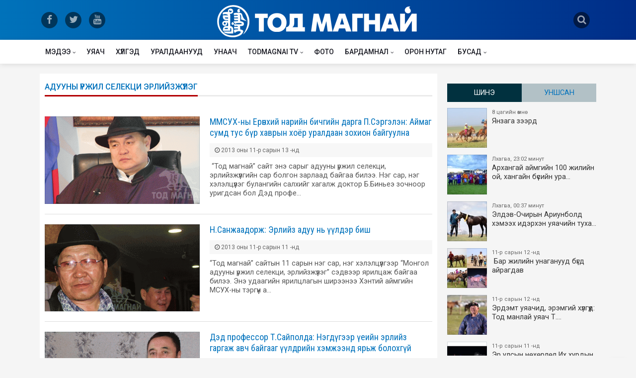

--- FILE ---
content_type: text/html; charset=UTF-8
request_url: http://ulaanbaatar.todmagnai.mn/ause/l:2
body_size: 39772
content:
<!DOCTYPE html><html lang="en"><head prefix="og: http://ogp.me/ns# fb: http://ogp.me/ns/fb# article: http://ogp.me/ns/article#"><meta charset="UTF-8"><title>Адууны үржил селекци эрлийзжүүлэг</title><meta name="viewport" id="viewport" content="width=device-width, initial-scale=1.0, maximum-scale=1.0, minimum-scale=1.0, user-scalable=no" /><link rel="original-source" href="http://ulaanbaatar.todmagnai.mn/ause" /><link rel="canonical" href="http://ulaanbaatar.todmagnai.mn/ause" /><meta name="author" content="Todmagnai.mn"><meta name="description" content="Морьтон монголчуудын мөнхийн омогшил - Тодмагнай.мн"><meta name="keywords" content="Тодмагнай, todmagnai.mn, хурдан морь"><meta property="fb:app_id" content="136466936766399" /><meta property="og:type" content="article" /><meta property="og:title" content="Адууны үржил селекци эрлийзжүүлэг" /><meta property="og:description" content="Морьтон монголчуудын мөнхийн омогшил - Тодмагнай.мн" /><meta property="og:url" content="http://ulaanbaatar.todmagnai.mn/ause" /><meta property="og:image" content="http://ulaanbaatar.todmagnai.mn/images/www/ogimage.jpg" /><meta name="twitter:card" content="summary_large_image"/><meta name="twitter:site" content="@todmagnai"/><meta name="twitter:domain" content="todmagnai.mn"/><meta name="twitter:creator" content="@todmagnai"/><meta name="twitter:image:src" content="http://ulaanbaatar.todmagnai.mn/images/www/ogimage.jpg"/><link rel="shortcut icon" href="http://ulaanbaatar.todmagnai.mn/images/www/favicon.ico"><link rel="apple-touch-icon" href="/images/www/apple-touch-icon.png"><link rel="apple-touch-icon" sizes="72x72" href="/images/www/apple-touch-icon-72x72.png"><link rel="apple-touch-icon" sizes="114x114" href="/images/www/apple-touch-icon-114x114.png"><link rel='stylesheet' href='/boots/bootstrap.min.css' /><link href="https://fonts.googleapis.com/css?family=Roboto+Condensed|Roboto:300,400,500&display=swap&subset=cyrillic,cyrillic-ext" rel="stylesheet" rel="stylesheet"><link rel='stylesheet' href='/css/font-awesome.min.css' /><link rel='stylesheet' href='/css/app.css' /><script async src="https://www.googletagmanager.com/gtag/js?id=UA-123402982-1"></script><script>window.dataLayer = window.dataLayer || [];	function gtag(){dataLayer.push(arguments);}	gtag('js', new Date());	gtag('config', 'UA-123402982-1');</script></head><body class="bg-gray"><header> <div class="container"> <div class="row"> <div class="col dnone medium-size-none"> <div class="social"> <a href="https://www.facebook.com/TodMagnai/" target="_blank"> <span class="fa-stack fa-lg"> <i class="fa fa-circle fa-stack-2x"></i> <i class="fa fa-facebook fa-stack-1x fa-inverse"></i> </span> </a> <a href="https://twitter.com/TodmagnaiTodma" target="_blank"> <span class="fa-stack fa-lg"> <i class="fa fa-circle fa-stack-2x"></i> <i class="fa fa-twitter fa-stack-1x fa-inverse"></i> </span> </a> <a href="https://www.youtube.com/channel/UCaB114zWaYVHmXOCDcltpYg" target="_blank"> <span class="fa-stack fa-lg"> <i class="fa fa-circle fa-stack-2x"></i> <i class="fa fa-youtube fa-stack-1x fa-inverse"></i> </span> </a> </div> </div> <div class="col"> <button class="nav-icon-toggle header-mobile-menu" id="nav-icon-toggle" aria-label="Open side menu"> <span class="nav-icon-toggle__box"> <span class="nav-icon-toggle__inner"></span> </span> </button> <a href="/" class="logo"><img src="/images/www/logo.png"></a> </div> <div class="col"> <div class="search-icon"> <a href="#" class="search-click"> <span class="fa-stack fa-lg"> <i class="fa fa-circle fa-stack-2x"></i> <i class="fa fa-search fa-stack-1x fa-inverse"></i> </span> </a> </div> </div> </div> </div></header><div class="content-overlay"></div><section class="sidenav" id="sidenav">  <div class="sidenav__close"> <button class="sidenav__close-button" id="sidenav__close-button" aria-label="close sidenav"> <i class="fa fa-times sidenav__close-icon"></i> </button> </div>  <nav class="sidenav__menu-container"> <ul class="sidenav__menu" role="menubar"> <li class=""><a href="http://ulaanbaatar.todmagnai.mn/news" class="sidenav__menu-url">Мэдээ</a><button class="sidenav__menu-toggle" aria-haspopup="true" aria-label="Open dropdown"><i class="fa fa-angle-down"></i></button><ul class="sidenav__menu-dropdown"><li class=""><a href="http://ulaanbaatar.todmagnai.mn/uraldaan" class="sidenav__menu-url">Уралдаан</a><button class="sidenav__menu-toggle" aria-haspopup="true" aria-label="Open dropdown"><i class="fa fa-angle-down"></i></button><ul class="sidenav__menu-dropdown"><li class=""><a href="http://ulaanbaatar.todmagnai.mn/ihhurd" class="sidenav__menu-url">Их хурд</a></li><li class=""><a href="http://ulaanbaatar.todmagnai.mn/uls" class="sidenav__menu-url">Улс</a></li><li class=""><a href="http://ulaanbaatar.todmagnai.mn/bus" class="sidenav__menu-url">Бүс</a></li><li class=""><a href="http://ulaanbaatar.todmagnai.mn/aimag" class="sidenav__menu-url">Аймаг</a></li><li class=""><a href="http://ulaanbaatar.todmagnai.mn/sum" class="sidenav__menu-url">Сум</a></li><li class=""><a href="http://ulaanbaatar.todmagnai.mn/ubusad" class="sidenav__menu-url">Бусад</a></li></ul></li><li class=""><a href="http://ulaanbaatar.todmagnai.mn/shinjeech" class="sidenav__menu-url">Шинжээчийн булан</a></li><li class=""><a href="http://ulaanbaatar.todmagnai.mn/inder" class="sidenav__menu-url">Уншигчийн индэр</a></li><li class=""><a href="http://ulaanbaatar.todmagnai.mn/yariltslaga" class="sidenav__menu-url">Ярилцлага</a></li><li class=""><a href="http://ulaanbaatar.todmagnai.mn/ugshil" class="sidenav__menu-url">Угшил</a></li><li class=""><a href="http://ulaanbaatar.todmagnai.mn/zar" class="sidenav__menu-url">Зарын булан</a></li><li class=""><a href="http://ulaanbaatar.todmagnai.mn/tsuhat" class="sidenav__menu-url">Цуутай хүлгийн аатай түүх</a></li><li class=""><a href="http://ulaanbaatar.todmagnai.mn/shinjihui" class="sidenav__menu-url">Хүлэг шинжихүй</a></li><li class=""><a href="http://ulaanbaatar.todmagnai.mn/niitlegch" class="sidenav__menu-url">Нийтлэлчийн булан</a></li></ul></li><li class=""><a href="http://ulaanbaatar.todmagnai.mn/uyach" class="sidenav__menu-url">Уяач</a></li><li class=""><a href="http://ulaanbaatar.todmagnai.mn/huleg" class="sidenav__menu-url">Хүлгэд</a></li><li class=""><a href="http://ulaanbaatar.todmagnai.mn/racing" class="sidenav__menu-url">Уралдаанууд</a></li><li class=""><a href="http://ulaanbaatar.todmagnai.mn/unaach" class="sidenav__menu-url">Унаач</a></li><li class=""><a href="http://ulaanbaatar.todmagnai.mn/todmagnai-tv" class="sidenav__menu-url">Todmagnai TV</a><button class="sidenav__menu-toggle" aria-haspopup="true" aria-label="Open dropdown"><i class="fa fa-angle-down"></i></button><ul class="sidenav__menu-dropdown"><li class=""><a href="http://ulaanbaatar.todmagnai.mn/live" class="sidenav__menu-url">LIVE</a></li><li class=""><a href="http://ulaanbaatar.todmagnai.mn/uyachiin-erdem" class="sidenav__menu-url">Уяаны эрдэм</a></li><li class=""><a href="http://ulaanbaatar.todmagnai.mn/emch-zuvluj-bna" class="sidenav__menu-url">Эмч зөвлөж байна</a></li><li class=""><a href="http://ulaanbaatar.todmagnai.mn/tuuhen-tovchoon" class="sidenav__menu-url">Монгол уяачийн түүхэн товчоон</a></li></ul></li><li class=""><a href="http://ulaanbaatar.todmagnai.mn/photo" class="sidenav__menu-url">Фото</a></li><li class=""><a href="http://ulaanbaatar.todmagnai.mn/mb" class="sidenav__menu-url">Бардамнал</a><button class="sidenav__menu-toggle" aria-haspopup="true" aria-label="Open dropdown"><i class="fa fa-angle-down"></i></button><ul class="sidenav__menu-dropdown"><li class=""><a href="http://ulaanbaatar.todmagnai.mn/bh" class="sidenav__menu-url">Байгаль эх</a></li><li class=""><a href="http://ulaanbaatar.todmagnai.mn/uvsoyol" class="sidenav__menu-url">Өв соёл</a></li><li class=""><a href="http://ulaanbaatar.todmagnai.mn/dm" class="sidenav__menu-url">Дэлхийн монголчууд</a></li><li class=""><a href="http://ulaanbaatar.todmagnai.mn/garid" class="sidenav__menu-url">Гарьд магнай</a></li><li class=""><a href="http://ulaanbaatar.todmagnai.mn/tsets" class="sidenav__menu-url">Цэц магнай</a></li></ul></li><li class=""><a href="http://ulaanbaatar.todmagnai.mn/nutag" class="sidenav__menu-url">Орон нутаг</a></li><li class=""><a href="http://ulaanbaatar.todmagnai.mn/busad" class="sidenav__menu-url">Бусад</a><button class="sidenav__menu-toggle" aria-haspopup="true" aria-label="Open dropdown"><i class="fa fa-angle-down"></i></button><ul class="sidenav__menu-dropdown"><li class=""><a href="http://ulaanbaatar.todmagnai.mn/uch" class="sidenav__menu-url">Урт чихт</a></li><li class=""><a href="http://ulaanbaatar.todmagnai.mn/urlag" class="sidenav__menu-url">Урлаг соёл</a><button class="sidenav__menu-toggle" aria-haspopup="true" aria-label="Open dropdown"><i class="fa fa-angle-down"></i></button><ul class="sidenav__menu-dropdown"><li class=""><a href="http://ulaanbaatar.todmagnai.mn/zochin" class="sidenav__menu-url">Зочин</a></li><li class=""><a href="http://ulaanbaatar.todmagnai.mn/dmh" class="sidenav__menu-url">Дуунд мөнхөрсөн хүлгүүд</a></li><li class=""><a href="http://ulaanbaatar.todmagnai.mn/clip" class="sidenav__menu-url">Клип</a></li><li class=""><a href="http://ulaanbaatar.todmagnai.mn/uan" class="sidenav__menu-url">Мэдээ</a></li><li class=""><a href="http://ulaanbaatar.todmagnai.mn/oa" class="sidenav__menu-url">Онгодын асар</a></li></ul></li><li class=""><a href="http://ulaanbaatar.todmagnai.mn/dms" class="sidenav__menu-url">Дэлхий</a><button class="sidenav__menu-toggle" aria-haspopup="true" aria-label="Open dropdown"><i class="fa fa-angle-down"></i></button><ul class="sidenav__menu-dropdown"><li class=""><a href="http://ulaanbaatar.todmagnai.mn/jokei" class="sidenav__menu-url">Жокей</a></li><li class=""><a href="http://ulaanbaatar.todmagnai.mn/uilder" class="sidenav__menu-url">Үүлдэр</a></li><li class=""><a href="http://ulaanbaatar.todmagnai.mn/raicing" class="sidenav__menu-url">Уралдаан</a></li><li class=""><a href="http://ulaanbaatar.todmagnai.mn/sh" class="sidenav__menu-url">Сонин хачин</a></li><li class=""><a href="http://ulaanbaatar.todmagnai.mn/zuvluguu" class="sidenav__menu-url">Зөвлөгөө</a></li></ul></li><li class=""><a href="http://ulaanbaatar.todmagnai.mn/atzh" class="sidenav__menu-url">Адууны тэжээллийн зохистой хэрэглээ</a></li><li class=" active "><a href="http://ulaanbaatar.todmagnai.mn/ause" class="sidenav__menu-url">Адууны үржил селекци эрлийзжүүлэг</a></li></ul></li> </ul> </nav></section><section class="nav-menu"> <div class="nav__holder nav--sticky"> <div class="container relative"> <div class="flex-parent"> <button class="nav-icon-toggle" id="nav-icon-toggle" aria-label="Open side menu"> <span class="nav-icon-toggle__box"> <span class="nav-icon-toggle__inner"></span> </span> </button>  <a href="/" class="small-logo"> <img class="logo__img" src="/images/www/logo_small.png" alt="logo"> </a>  <nav class="flex-child nav__wrap d-none d-lg-block"> <ul class="nav__menu"> <li class="nav__dropdown "><a href="//todmagnai.mn/news">Мэдээ</a><ul class="nav__dropdown-menu "><li class="nav__dropdown "><a href="//todmagnai.mn/uraldaan">Уралдаан</a><ul class="nav__dropdown-menu "><li><a href="//todmagnai.mn/ihhurd">Их хурд</a></li><li><a href="//todmagnai.mn/uls">Улс</a></li><li><a href="//todmagnai.mn/bus">Бүс</a></li><li><a href="//todmagnai.mn/aimag">Аймаг</a></li><li><a href="//todmagnai.mn/sum">Сум</a></li><li><a href="//todmagnai.mn/ubusad">Бусад</a></li></ul></li><li><a href="//todmagnai.mn/shinjeech">Шинжээчийн булан</a></li><li><a href="//todmagnai.mn/inder">Уншигчийн индэр</a></li><li><a href="//todmagnai.mn/yariltslaga">Ярилцлага</a></li><li><a href="//todmagnai.mn/ugshil">Угшил</a></li><li><a href="//todmagnai.mn/zar">Зарын булан</a></li><li><a href="//todmagnai.mn/tsuhat">Цуутай хүлгийн аатай түүх</a></li><li><a href="//todmagnai.mn/shinjihui">Хүлэг шинжихүй</a></li><li><a href="//todmagnai.mn/niitlegch">Нийтлэлчийн булан</a></li></ul></li><li><a href="//todmagnai.mn/uyach">Уяач</a></li><li><a href="//todmagnai.mn/huleg">Хүлгэд</a></li><li><a href="//todmagnai.mn/racing">Уралдаанууд</a></li><li><a href="//todmagnai.mn/unaach">Унаач</a></li><li class="nav__dropdown "><a href="//todmagnai.mn/todmagnai-tv">Todmagnai TV</a><ul class="nav__dropdown-menu "><li><a href="//todmagnai.mn/live">LIVE</a></li><li><a href="//todmagnai.mn/uyachiin-erdem">Уяаны эрдэм</a></li><li><a href="//todmagnai.mn/emch-zuvluj-bna">Эмч зөвлөж байна</a></li><li><a href="//todmagnai.mn/tuuhen-tovchoon">Монгол уяачийн түүхэн товчоон</a></li></ul></li><li><a href="//todmagnai.mn/photo">Фото</a></li><li class="nav__dropdown "><a href="//todmagnai.mn/mb">Бардамнал</a><ul class="nav__dropdown-menu "><li><a href="//todmagnai.mn/bh">Байгаль эх</a></li><li><a href="//todmagnai.mn/uvsoyol">Өв соёл</a></li><li><a href="//todmagnai.mn/dm">Дэлхийн монголчууд</a></li><li><a href="//todmagnai.mn/garid">Гарьд магнай</a></li><li><a href="//todmagnai.mn/tsets">Цэц магнай</a></li></ul></li><li><a href="//todmagnai.mn/nutag">Орон нутаг</a></li><li class="nav__dropdown "><a href="//todmagnai.mn/busad">Бусад</a><ul class="nav__dropdown-menu nav__dropdown-menu--right"><li><a href="//todmagnai.mn/uch">Урт чихт</a></li><li class="nav__dropdown "><a href="//todmagnai.mn/urlag">Урлаг соёл</a><ul class="nav__dropdown-menu "><li><a href="//todmagnai.mn/zochin">Зочин</a></li><li><a href="//todmagnai.mn/dmh">Дуунд мөнхөрсөн хүлгүүд</a></li><li><a href="//todmagnai.mn/clip">Клип</a></li><li><a href="//todmagnai.mn/uan">Мэдээ</a></li><li><a href="//todmagnai.mn/oa">Онгодын асар</a></li></ul></li><li class="nav__dropdown "><a href="//todmagnai.mn/dms">Дэлхий</a><ul class="nav__dropdown-menu "><li><a href="//todmagnai.mn/jokei">Жокей</a></li><li><a href="//todmagnai.mn/uilder">Үүлдэр</a></li><li><a href="//todmagnai.mn/raicing">Уралдаан</a></li><li><a href="//todmagnai.mn/sh">Сонин хачин</a></li><li><a href="//todmagnai.mn/zuvluguu">Зөвлөгөө</a></li></ul></li><li><a href="//todmagnai.mn/atzh">Адууны тэжээллийн зохистой хэрэглээ</a></li><li class=" active "><a href="//todmagnai.mn/ause">Адууны үржил селекци эрлийзжүүлэг</a></li></ul></li> </ul>  </nav>   <div class="nav__right">  <div class="nav__right-item"> <a href="#" class="search-click nav__search-trigger"> <i class="fa fa-search"></i> </a> </div> </div>  </div>  </div>  </div></section> <div id="mvp-search-wrap"><div id="mvp-search-box" class="mvp-search-toggle"><form method="get" id="searchform" action="/search/"> <input name="s" id="s" value="" autofocus placeholder="Хайлт" type="text" onfocus="this.select()"> <input id="searchsubmit" value="Search" type="hidden"> </form> </div><div class="mvp-search-but-wrap search-click"><span></span><span></span></div></div><div class="main-container" id="main-container"><div class="container mt20"> <div class="row"> <div class="col"> <div class="content-wrap"> <div class="leftSide">  <div class="content-box"> <h3 class="category-title"><span>Адууны үржил селекци эрлийзжүүлэг</span></h3> <article class="post-list"> <div class="list-img-wrap imgHover"> <figure> <a href="http://ulaanbaatar.todmagnai.mn/n/2lu"><img src="http://todmagnai.mn/images/news/mid/321520131113131034.gif"></a> </figure> </div> <div class="list-txt-wrap"> <a href="http://ulaanbaatar.todmagnai.mn/n/2lu">ММСУХ-ны Ерөнхий нарийн бичгийн дарга П.Сэргэлэн: Аймаг сумд тус бүр хаврын хоёр уралдаан зохион байгуулна</a> <div class="w3-inline"> <div class="time"><i class="fa fa-clock-o"></i> 2013 оны 11-р сарын 13 -нд</div>  </div> <div class="txt">&nbsp;“Тод магнай” сайт энэ сарыг адууны үржил селекци, эрлийзжүүлгийн сар болгон зарлаад байгаа билээ. Нэг сар, нэг хэлэлцүүлэг булангийн салхийг хагалж доктор Б.Биньеэ зочноор уригдсан бол Дэд профе&#8230;</div> </div> </article> <article class="post-list"> <div class="list-img-wrap imgHover"> <figure> <a href="http://ulaanbaatar.todmagnai.mn/n/2l8"><img src="http://todmagnai.mn/images/news/mid/3193201311119221.gif"></a> </figure> </div> <div class="list-txt-wrap"> <a href="http://ulaanbaatar.todmagnai.mn/n/2l8">Н.Санжаадорж: Эрлийз адуу нь үүлдэр биш</a> <div class="w3-inline"> <div class="time"><i class="fa fa-clock-o"></i> 2013 оны 11-р сарын 11 -нд</div>  </div> <div class="txt">“Тод магнай” сайтын 11 сарын нэг сар, нэг хэлэлцүүлгээр “Монгол адууны үржил селекци, эрлийзжүүлэг” сэдвээр ярилцаж байгаа билээ.&nbsp;Энэ удаагийн ярилцлагын ширээнээ Хэнтий аймгийн МСУХ-ны тэргүүн а&#8230;</div> </div> </article> <article class="post-list"> <div class="list-img-wrap imgHover"> <figure> <a href="http://ulaanbaatar.todmagnai.mn/n/2km"><img src="http://todmagnai.mn/images/news/mid/31722013115101345.gif"></a> </figure> </div> <div class="list-txt-wrap"> <a href="http://ulaanbaatar.todmagnai.mn/n/2km">Дэд профессор Т.Сайполда: Нэгдүгээр үеийн эрлийз гаргаж авч байгааг үүлдрийн хэмжээнд ярьж болохгүй</a> <div class="w3-inline"> <div class="time"><i class="fa fa-clock-o"></i> 2013 оны 11-р сарын 05 -нд</div>  </div> <div class="txt">"Нэг сар- Нэг сэдэв" булангийн&nbsp; дараагийн зочин бол ХААИС-ийн багш, доктор, дэд профессор Т.Сайполда байлаа.
-Эрлийзжүүлэг гэж юу вэ? Үүнийг явуулахын тулд юуг анхаарах ёстой вэ? -Малын үржлийн а&#8230;</div> </div> </article> <article class="post-list"> <div class="list-img-wrap imgHover"> <figure> <a href="http://ulaanbaatar.todmagnai.mn/n/2ki"><img src="http://todmagnai.mn/images/news/mid/31682013111114830.jpg"></a> </figure> </div> <div class="list-txt-wrap"> <a href="http://ulaanbaatar.todmagnai.mn/n/2ki">Доктор Б.Биньеэ: Адууны шинэ үүлдрийг гаргахад нэг хүний амьдралын нас хүрэлцэхгүй</a> <div class="w3-inline"> <div class="time"><i class="fa fa-clock-o"></i> 2013 оны 11-р сарын 01 -нд</div>  </div> <div class="txt">&nbsp;“Тод магнай” сайт энэ сарыг адууны үржил селекци, эрлийзжүүлгийн сар болгон зарлаж байна. Өөрөөр хэлбэл энэ сэдвээр эрдэмтэн мэргэд, адуу судлаачид, морины зүтгэлтнүүд уяачидтай уулзаж ярилцах ю&#8230;</div> </div> </article> </div> <nav aria-label="Page navigation"><ul class="pagination justify-content-center"><li class="page-item"><a href="http://ulaanbaatar.todmagnai.mn/ause" class="page-link" data-ci-pagination-page="1" rel="prev"><i class="fa fa-angle-left"></i></a></li><li class="page-item"><a href="http://ulaanbaatar.todmagnai.mn/ause" class="page-link" data-ci-pagination-page="1" rel="start">1</a></li><li class="page-item active"><a class="page-link">2</a></li></ul></nav> </div> <div class="rightSide dnone medium-size-none"> <div class="last-news"> <ul class="nav nav-pills nav-justified" id="myTab" role="tablist"> <li class="nav-item"> <a class="nav-link active" id="last-tab" data-toggle="tab" href="#last" role="tab" aria-controls="last" aria-selected="true">Шинэ</a> </li> <li class="nav-item"> <a class="nav-link" id="most-tab" data-toggle="tab" href="#most" role="tab" aria-controls="most" aria-selected="false">Уншсан</a> </li>    </ul> <div class="tab-content" id="myTabContent"> <div class="tab-pane fade show active" id="last" role="tabpanel" aria-labelledby="last-tab"> <div class="ln-scroll"> <ul> <li> <a href="http://ulaanbaatar.todmagnai.mn/n/7mi"> <img src="http://todmagnai.mn/images/news/thumb/889750b0829891a18624b65b67b4d8c9.jpg">  <span class="time"> 8 цагийн өмнө</span> Янзага зээрд </a></li><li> <a href="http://ulaanbaatar.todmagnai.mn/n/7mh"> <img src="http://todmagnai.mn/images/news/thumb/2bded291e519844976b9369528956e35.jpg">  <span class="time"> Лхагва, 23:02 минут</span> Архангай аймгийн 100 жилийн ой, хангайн бүсийн ура&#8230; </a></li><li> <a href="http://ulaanbaatar.todmagnai.mn/n/7mg"> <img src="http://todmagnai.mn/images/news/thumb/f9830c437cb4f15e3b522a587eef733f.jpg">  <span class="time"> Лхагва, 00:37 минут</span> Элдэв-Очирын Ариунболд хэмээх идэрхэн уяачийн туха&#8230; </a></li><li> <a href="http://ulaanbaatar.todmagnai.mn/n/7mf"> <img src="http://todmagnai.mn/images/news/thumb/3e24a1aa9559d916cd9d2a7db0195500.jpg">  <span class="time"> 11-р сарын 12 -нд</span> ​ Бар жилийн унаганууд бүгд айрагдав </a></li><li> <a href="http://ulaanbaatar.todmagnai.mn/n/7me"> <img src="http://todmagnai.mn/images/news/thumb/f5dd34eb2414f7714c06740d2fcdd7d4.jpg">  <span class="time"> 11-р сарын 12 -нд</span> Эрдэмт уяачид, эрэмгий хүлгүүд: Тод манлай уяач Т.&#8230; </a></li><li> <a href="http://ulaanbaatar.todmagnai.mn/n/7md"> <img src="http://todmagnai.mn/images/news/thumb/a945a55b49fe87b1103737025ada677c.jpg">  <span class="time"> 11-р сарын 11 -нд</span> Эр улсын нөхөрлөл Их хурдын айраг хүртээсэн нь </a></li><li> <a href="http://ulaanbaatar.todmagnai.mn/n/7mc"> <img src="http://todmagnai.mn/images/news/thumb/1707636f34d62fe59765706108ad7bdd.jpg">  <span class="time"> 11-р сарын 02 -нд</span> Цадиггүй Цагаанаа </a></li><li> <a href="http://ulaanbaatar.todmagnai.mn/n/7mb"> <img src="http://todmagnai.mn/images/news/thumb/08b545d35c03c854359c2698b207723d.jpg">  <span class="time"> 10-р сарын 31 -нд</span> Эрдэмт уяачид, эрэмгий хүлгүүд: МУ-ын Алдарт уяач &#8230; </a></li><li> <a href="http://ulaanbaatar.todmagnai.mn/n/7ma"> <img src="http://todmagnai.mn/images/news/thumb/c7727a01e61f182795bdc855f8877514.jpg">  <span class="time"> 10-р сарын 31 -нд</span> Мөрөөдөл биелүүлэх Мөнгөн </a></li><li> <a href="http://ulaanbaatar.todmagnai.mn/n/7m9"> <img src="http://todmagnai.mn/images/news/thumb/68295a9c8fccc8c8a237460792b77190.jpg">  <span class="time"> 2025 оны 10-р сарын 01 -нд</span> Эрдэмт уяачид, эрэмгий хүлгүүд: Тод манлай уяач Г.&#8230; </a></li><li> <a href="http://ulaanbaatar.todmagnai.mn/n/7m8"> <img src="http://todmagnai.mn/images/news/thumb/d930fde82a110212421cfa95db223f9d.jpg">  <span class="time"> 2025 оны 10-р сарын 01 -нд</span> Уралдаанч Б.Мөнхбилэг: Манай найзууд дунд надаас ө&#8230; </a></li><li> <a href="http://ulaanbaatar.todmagnai.mn/n/7m7"> <img src="http://todmagnai.mn/images/news/thumb/05df938bee194a172453f08b85bae5e8.jpg">  <span class="time"> 2025 оны 9-р сарын 24 -нд</span> "Их хурд-10" уралдаанд эхний 10-т хурдалсан дааган&#8230; </a></li><li> <a href="http://ulaanbaatar.todmagnai.mn/n/7m6"> <img src="http://todmagnai.mn/images/news/thumb/abe78ecfc2c2dcaf78f915abd249019e.jpg">  <span class="time"> 2025 оны 9-р сарын 20 -нд</span> Д.Доржцэвээн: Монголчууд эртнээс Дамдин Сандүв бур&#8230; </a></li><li> <a href="http://ulaanbaatar.todmagnai.mn/n/7m5"> <img src="http://todmagnai.mn/images/news/thumb/a6e6f4fbc6ee943812bc506dd33ff19d.jpg">  <span class="time"> 2025 оны 9-р сарын 16 -нд</span> Эрдэмт уяачид, эрэмгий хүлгүүд: Тод манлай уяач С.&#8230; </a></li><li> <a href="http://ulaanbaatar.todmagnai.mn/n/7m4"> <img src="http://todmagnai.mn/images/news/thumb/7b84d819bf53aa351862fc1f3e488626.jpg">  <span class="time"> 2025 оны 9-р сарын 16 -нд</span> "Их хурд-10" уралдаанд эхний 10-т хурдалсан шүдлэн&#8230; </a></li><li> <a href="http://ulaanbaatar.todmagnai.mn/n/7m3"> <img src="http://todmagnai.mn/images/news/thumb/3353b76a0bc75bfaf4689531c20918fc.jpg">  <span class="time"> 2025 оны 9-р сарын 16 -нд</span> Түмэн эх Бүлтгэр халзан </a></li><li> <a href="http://ulaanbaatar.todmagnai.mn/n/7m2"> <img src="http://todmagnai.mn/images/news/thumb/08f9a8806761358689bdb8555fa9fab7.jpg">  <span class="time"> 2025 оны 9-р сарын 10 -нд</span> Эрдэмт уяачид, эрэмгий хүлгүүд: Тод манлай уяач Д.&#8230; </a></li><li> <a href="http://ulaanbaatar.todmagnai.mn/n/7m0"> <img src="http://todmagnai.mn/images/news/thumb/67cc2c74d4c521ab16cfd7820c92f6fb.jpg">  <span class="time"> 2025 оны 9-р сарын 10 -нд</span> "Их хурд-10" уралдаанд эхний 10-т хурдалсан хязаал&#8230; </a></li><li> <a href="http://ulaanbaatar.todmagnai.mn/n/7ly"> <img src="http://todmagnai.mn/images/news/thumb/20594cbab60f81fecc77e2b1cea5dd4c.jpg">  <span class="time"> 2025 оны 9-р сарын 04 -нд</span> МУ-ын Алдарт уяач И.Золбоо: Хонгор нутгаас төрийн &#8230; </a></li><li> <a href="http://ulaanbaatar.todmagnai.mn/n/7lx"> <img src="http://todmagnai.mn/images/news/thumb/0aa2c614a3557f7b0f6bdf13a47edd0f.jpg">  <span class="time"> 2025 оны 9-р сарын 03 -нд</span> Эрдэмт уяачид, эрэмгий хүлгүүд: Тод манлай уяач Б.&#8230; </a></li><li> <a href="http://ulaanbaatar.todmagnai.mn/n/7lw"> <img src="http://todmagnai.mn/images/news/thumb/4555f374de9088db171558abe6c5d2c0.JPG">  <span class="time"> 2025 оны 9-р сарын 02 -нд</span> "Их хурд-10" уралдаанд эхний 10-т хурдалсан соёоло&#8230; </a></li><li> <a href="http://ulaanbaatar.todmagnai.mn/n/7lv"> <img src="http://todmagnai.mn/images/news/thumb/56331d3dad97cda13845873542addee3.jpg">  <span class="time"> 2025 оны 8-р сарын 21 -нд</span> "Их хурд-10" уралдаанд эхний 10-т хурдалсан их нас&#8230; </a></li><li> <a href="http://ulaanbaatar.todmagnai.mn/n/7lu"> <img src="http://todmagnai.mn/images/news/thumb/0bbb5f9cb0910716cb7132e21ddaa889.jpg">  <span class="time"> 2025 оны 8-р сарын 11 -нд</span> ММСУХ-ны 30 жилийн ой, "Их хурд-10" уралдаанд эхни&#8230; </a></li><li> <a href="http://ulaanbaatar.todmagnai.mn/n/7lt"> <img src="http://todmagnai.mn/images/news/thumb/d62fe21f2beed3fa2a1c09d07a9e49fd.jpg">  <span class="time"> 2025 оны 8-р сарын 05 -нд</span> Сүүт гүүний унагыг шүтсү... </a></li><li> <a href="http://ulaanbaatar.todmagnai.mn/n/7ls"> <img src="http://todmagnai.mn/images/news/thumb/02c946b8cf822a17bdd3e41c1010190d.JPG">  <span class="time"> 2025 оны 8-р сарын 04 -нд</span> Зүүн бүсийн сонгомол бага ангилалд Ц.Мягмардоржийн&#8230; </a></li><li> <a href="http://ulaanbaatar.todmagnai.mn/n/7lr"> <img src="http://todmagnai.mn/images/news/thumb/16ef77b42f7425518ae12e6a44fc762b.jpg">  <span class="time"> 2025 оны 8-р сарын 02 -нд</span> Зүүн бүсийн сонгомол дээд насны ангилалд Х.Нурлаты&#8230; </a></li><li> <a href="http://ulaanbaatar.todmagnai.mn/n/7lq"> <img src="http://todmagnai.mn/images/news/thumb/122254e95b516df37feb304029d02e3f.jpg">  <span class="time"> 2025 оны 8-р сарын 02 -нд</span> Зүүн бүсийн сонгомол дунд насны ангилалд Э.Бямбасү&#8230; </a></li><li> <a href="http://ulaanbaatar.todmagnai.mn/n/7lp"> <img src="http://todmagnai.mn/images/news/thumb/ae308dca0a4be72ad972d4f82c4ff613.jpg">  <span class="time"> 2025 оны 7-р сарын 30 -нд</span> Говийн бүсэд Д.Ариуннарангийн хээр хязаалан түрүүл&#8230; </a></li><li> <a href="http://ulaanbaatar.todmagnai.mn/n/7lo"> <img src="http://todmagnai.mn/images/news/thumb/a2b1e2586aee52e392966e7a019f156e.jpg">  <span class="time"> 2025 оны 7-р сарын 30 -нд</span> Говийн бүсэд М.Адъяабаатарын хар шүдлэн түрүүлжээ </a></li><li> <a href="http://ulaanbaatar.todmagnai.mn/n/7ln"> <img src="http://todmagnai.mn/images/news/thumb/959d3b3068412b2814ccf8df13c9a294.jpg">  <span class="time"> 2025 оны 7-р сарын 30 -нд</span> Зүүн бүсэд Э.Бат-Эрдэнийн Солонго зээрд түрүүлжээ </a></li><li> <a href="http://ulaanbaatar.todmagnai.mn/n/7lm"> <img src="http://todmagnai.mn/images/news/thumb/63b4dbdb4a7e047590bfbe1f0fde288f.jpg">  <span class="time"> 2025 оны 7-р сарын 30 -нд</span> Говийн бүсэд Б.Отгонсэлэнгийн хээр морь түрүүлжээ </a></li><li> <a href="http://ulaanbaatar.todmagnai.mn/n/7ll"> <img src="http://todmagnai.mn/images/news/thumb/1f581de2935cebd1b9a7fd5d5073452c.jpg">  <span class="time"> 2025 оны 7-р сарын 30 -нд</span> Баруун бүсийн сонгомол дээд насны ангилалд Т.Цэенд&#8230; </a></li><li> <a href="http://ulaanbaatar.todmagnai.mn/n/7lk"> <img src="http://todmagnai.mn/images/news/thumb/a6390fc090e4b32927d9ecd5903befaa.jpg">  <span class="time"> 2025 оны 7-р сарын 29 -нд</span> Зүүн бүсэд М.Энхтайванбаатарын зээрд халзан даага &#8230; </a></li><li> <a href="http://ulaanbaatar.todmagnai.mn/n/7lj"> <img src="http://todmagnai.mn/images/news/thumb/2e2b7fa953e690c7b4f5e4bffee4e102.JPG">  <span class="time"> 2025 оны 7-р сарын 29 -нд</span> Зүүн бүсэд С.Хүдэрчулууны зээрд соёолон түрүүлжээ </a></li><li> <a href="http://ulaanbaatar.todmagnai.mn/n/7li"> <img src="http://todmagnai.mn/images/news/thumb/14183ca0d179e9f0b103ae81c1c9515c.jpg">  <span class="time"> 2025 оны 7-р сарын 29 -нд</span> Баруун бүсэд Б.Норовсамбуугийн халтар морь түрүүлл&#8230; </a></li><li> <a href="http://ulaanbaatar.todmagnai.mn/n/7lh"> <img src="http://todmagnai.mn/images/news/thumb/e9a666b1cbb795db857ba8bd7a6625f6.jpg">  <span class="time"> 2025 оны 7-р сарын 29 -нд</span> Говийн бүсэд Б.Баярмагнайн бор соёолон түрүүллээ </a></li><li> <a href="http://ulaanbaatar.todmagnai.mn/n/7lg"> <img src="http://todmagnai.mn/images/news/thumb/cbdbd53b7d240f99e82119a206c2d12d.jpg">  <span class="time"> 2025 оны 7-р сарын 29 -нд</span> Баруун бүсэд О.Баатарын хонгор соёолон түрүүллээ </a></li><li> <a href="http://ulaanbaatar.todmagnai.mn/n/7lf"> <img src="http://todmagnai.mn/images/news/thumb/54ee03239542cf88a5ca6804ce2a1a7d.jpg">  <span class="time"> 2025 оны 7-р сарын 29 -нд</span> Баруун бүсэд Б.Норовсамбуугийн Гоё хээр азарга түр&#8230; </a></li><li> <a href="http://ulaanbaatar.todmagnai.mn/n/7le"> <img src="http://todmagnai.mn/images/news/thumb/25d31c072db5fb9518c45852333cd139.jpg">  <span class="time"> 2025 оны 7-р сарын 29 -нд</span> Говийн бүсэд Б.Тогтохын хүрэн халзан азарга түрүүл&#8230; </a></li><li> <a href="http://ulaanbaatar.todmagnai.mn/n/7ld"> <img src="http://todmagnai.mn/images/news/thumb/03945fcc0852e1e8a465ab4105ed7adb.JPG">  <span class="time"> 2025 оны 7-р сарын 29 -нд</span> Зүүн бүсэд Б.Саянсанаагийн халиун азарга түрүүллээ </a></li><li> <a href="http://ulaanbaatar.todmagnai.mn/n/7lc"> <img src="http://todmagnai.mn/images/news/thumb/9af7e6d49f4a307425dc9a56c0f98468.jpg">  <span class="time"> 2025 оны 7-р сарын 28 -нд</span> Баруун бүсийн сонгомол бага насны ангилалд Л.Нямба&#8230; </a></li><li> <a href="http://ulaanbaatar.todmagnai.mn/n/7lb"> <img src="http://todmagnai.mn/images/news/thumb/b627fb66c1a15289729a3cc5b48ffba5.jpg">  <span class="time"> 2025 оны 7-р сарын 28 -нд</span> Баруун бүсэд А.Ариунболдын зээрд даага түрүү магна&#8230; </a></li><li> <a href="http://ulaanbaatar.todmagnai.mn/n/7la"> <img src="http://todmagnai.mn/images/news/thumb/43145d6c1abd7036386725dd84a473b0.jpg">  <span class="time"> 2025 оны 7-р сарын 28 -нд</span> Баруун бүсийн сонгомол дунд насны ангилалд эхний 1&#8230; </a></li><li> <a href="http://ulaanbaatar.todmagnai.mn/n/7l9"> <img src="http://todmagnai.mn/images/news/thumb/2fef72d63f1ed3da4e53458d93135903.jpg">  <span class="time"> 2025 оны 7-р сарын 28 -нд</span> Баруун бүсэд Б.Дагвабазарын хээр хязаалан түрүүллэ&#8230; </a></li><li> <a href="http://ulaanbaatar.todmagnai.mn/n/7l8"> <img src="http://todmagnai.mn/images/news/thumb/4cbc35c65779e7802aaef65c6f441c89.jpg">  <span class="time"> 2025 оны 7-р сарын 28 -нд</span> Зүүн бүсэд Б.Баярхүүгийн зээрд шүдлэн түрүүллээ </a></li><li> <a href="http://ulaanbaatar.todmagnai.mn/n/7l7"> <img src="http://todmagnai.mn/images/news/thumb/2d3764839526cf81770ded574572e72e.jpg">  <span class="time"> 2025 оны 7-р сарын 28 -нд</span> Баруун бүсэд Батдоржийн Ганбаярын хээр халзан шүдл&#8230; </a></li><li> <a href="http://ulaanbaatar.todmagnai.mn/n/7l6"> <img src="http://todmagnai.mn/images/news/thumb/985caf1bea36a1f1019c660768c340c9.jpg">  <span class="time"> 2025 оны 7-р сарын 28 -нд</span> Увс аймагт болсон баруун бүсийн уралдаануудад түрү&#8230; </a></li><li> <a href="http://ulaanbaatar.todmagnai.mn/n/7l5"> <img src="http://todmagnai.mn/images/news/thumb/a348e4394c5b7dcbfbe54f772fc431e6.jpg">  <span class="time"> 2025 оны 7-р сарын 28 -нд</span> Баруун бүсийн шүдлэн насны морьд гарааны зурхай ру&#8230; </a></li><li> <a href="http://ulaanbaatar.todmagnai.mn/n/7l4"> <img src="http://todmagnai.mn/images/news/thumb/b99475ce8343e65645b79573ecf84159.JPG">  <span class="time"> 2025 оны 7-р сарын 28 -нд</span> Зүүн бүсэд Ж.Батзоригийн хар хязаалан түрүүллээ </a></li><li> <a href="http://ulaanbaatar.todmagnai.mn/n/7l3"> <img src="http://todmagnai.mn/images/news/thumb/f4aec03d7dd6dbac723ed6cadc80c82c.jpg">  <span class="time"> 2025 оны 7-р сарын 28 -нд</span> Дорнод аймагт болсон "Зүүн бүсийн хурд" уралдаануу&#8230; </a></li> </ul> </div> </div> <div class="tab-pane fade" id="most" role="tabpanel" aria-labelledby="most-tab"> <div class="ln-scroll"> <ul> <li> <a href="http://ulaanbaatar.todmagnai.mn/n/7mg"> <img src="http://todmagnai.mn/images/news/thumb/f9830c437cb4f15e3b522a587eef733f.jpg">  <span class="time"> Лхагва, 00:37 минут</span> Элдэв-Очирын Ариунболд хэмээх идэрхэн уяачийн туха&#8230; </a></li><li> <a href="http://ulaanbaatar.todmagnai.mn/n/7mh"> <img src="http://todmagnai.mn/images/news/thumb/2bded291e519844976b9369528956e35.jpg">  <span class="time"> Лхагва, 23:02 минут</span> Архангай аймгийн 100 жилийн ой, хангайн бүсийн ура&#8230; </a></li><li> <a href="http://ulaanbaatar.todmagnai.mn/n/7mi"> <img src="http://todmagnai.mn/images/news/thumb/889750b0829891a18624b65b67b4d8c9.jpg">  <span class="time"> 8 цагийн өмнө</span> Янзага зээрд </a></li> </ul> </div> </div>                            </div></div> </div> </div> </div> </div></div> <footer> <div class="container"> <div class="row"> <div class="col text-center"> <a href="/" class="logo"><img src="/images/www/logo.png"></a> <div class="social fsocial"> <a href="https://www.facebook.com/TodMagnai/" target="_blank"> <span class="fa-stack fa-lg"> <i class="fa fa-circle fa-stack-2x"></i> <i class="fa fa-facebook fa-stack-1x fa-inverse"></i> </span> </a> <a href="https://twitter.com/TodmagnaiTodma" target="_blank"> <span class="fa-stack fa-lg"> <i class="fa fa-circle fa-stack-2x"></i> <i class="fa fa-twitter fa-stack-1x fa-inverse"></i> </span> </a> <a href="https://www.youtube.com/channel/UCaB114zWaYVHmXOCDcltpYg" target="_blank"> <span class="fa-stack fa-lg"> <i class="fa fa-circle fa-stack-2x"></i> <i class="fa fa-youtube fa-stack-1x fa-inverse"></i> </span> </a> </div> </div> </div> <div class="row dnone"> <div class="col"> <div class="fmenu"> <ul> <li><a href="/">Эхлэх</a></li> <li><a href="http://ulaanbaatar.todmagnai.mn/news">Мэдээ</a> <li><a href="http://ulaanbaatar.todmagnai.mn/uyach">Уяач</a> <li><a href="http://ulaanbaatar.todmagnai.mn/huleg">Хүлгэд</a> <li><a href="http://ulaanbaatar.todmagnai.mn/racing">Уралдаанууд</a> <li><a href="http://ulaanbaatar.todmagnai.mn/unaach">Унаач</a> <li><a href="http://ulaanbaatar.todmagnai.mn/todmagnai-tv">Todmagnai TV</a> <li><a href="http://ulaanbaatar.todmagnai.mn/photo">Фото</a> <li><a href="http://ulaanbaatar.todmagnai.mn/mb">Бардамнал</a> <li><a href="http://ulaanbaatar.todmagnai.mn/nutag">Орон нутаг</a> <li><a href="http://ulaanbaatar.todmagnai.mn/busad">Бусад</a> </ul> </div> </div> </div> </div> <div class="copyright-footer text-center"> Copyright &copy; 2008 - 2025 <a href="/">Todmagnai.mn</a> </div> </footer> <div id="back-to-top"> <a href="#top" aria-label="Go to top"><i class="fa fa-angle-up"></i></a> </div></div><script type="text/javascript" src="/js/jquery-3.1.1.min.js"></script><script type="text/javascript" src="/boots/bootstrap.bundle.min.js"></script><script type="text/javascript" src="/js/easing.min.js"></script><script type="text/javascript" src="/js/modernizr.min.js"></script><script type="text/javascript" src="/js/jquery.sticky-kit.min.js"></script><script type="text/javascript" src="/js/zoom.js"></script><script type="text/javascript" src="/js/app.js"></script></body></html>

--- FILE ---
content_type: text/css
request_url: http://ulaanbaatar.todmagnai.mn/css/app.css
body_size: 41935
content:
.border {
  border: 1px solid red !important;
}
.border1 {
  border: 1px solid lime !important;
}
::-moz-selection {
  color: #333;
  background: #fbedc4;
}

::-webkit-selection {
  color: #333;
  background: #fbedc4;
}

::selection {
  color: #333;
  background: #fbedc4;
}
body {
  outline: 0;
  overflow-x: hidden;
  overflow-y: auto;
  color: #54555e;
  width: 100%;
  height: 100%;
}
img {
  outline: 1px solid rgba(44, 62, 80, 0.2);
  outline-offset: -1px;
}

.mt10 {
  margin-top: 10px;
}
.mt20 {
  margin-top: 20px;
}
.mb20 {
  margin-bottom: 20px;
}
.bg-gray {
  background-color: #f5f5f5;
}
.bg-white {
  background-color: #fff;
}
/* Logo ---------------------------------------------*/
.small-logo {
  line-height: 1;
  margin-top: 13px;
  display: none;
  padding-right: 20px;
}
/* Header */
header {
  height: 80px;
  margin: 0;
  padding: 10px 0;
  background: linear-gradient(to right, #0072ba 0%, #002d88 100%, #002d88 100%);
}
.logo {
  display: block;
}
.logo__img,
.avtor-image,
.logo img {
  outline: 0;
}

/* MENU */
.nav-menu {
  min-height: 48px;
  -webkit-backface-visibility: hidden;
  backface-visibility: hidden;
  z-index: 120;
  position: relative;
  -webkit-transition: height 0.3s ease-in-out;
  transition: height 0.3s ease-in-out;
  /* Dropdowns (large screen) */
}
.nav-menu ul {
  margin: 0;
  padding: 0;
}
.nav__holder {
  background-color: #fff;
  width: 100%;
  -webkit-box-shadow: 0 2px 10px rgba(0, 0, 0, 0.1);
  box-shadow: 0 2px 10px rgba(0, 0, 0, 0.1);
}
.nav__holder__sub {
  background-color: #ddd;
  padding: 10px 0 0 10px;
  display: inline-block;
  width: 100%;
}
.navsub-menu a {
  color: #333;
  padding: 4px 8px;
  margin-right: 10px;
  text-decoration: none;
  background-color: #eee;
  display: block;
  float: left;
  margin-bottom: 10px;
}
.navsub-menu a:hover {
  color: #b30003;
}
.navsub-menu a.active {
  background-color: #0072bc;
  color: #fff;
}
.nav__wrap {
  padding-left: 0;
}

.nav__menu,
.nav__dropdown-menu {
  list-style: none;
}

.nav__menu {
  display: -webkit-inline-box;
  display: -ms-inline-flexbox;
  display: inline-flex;
  -webkit-box-align: center;
  -ms-flex-align: center;
  align-items: center;
}

.nav__menu > li {
  position: relative;
}
.nav__menu > li.active a {
  color: #b30003;
}
.nav__menu > li.active a:before,
.nav__menu > li:hover a:before {
  width: 100%;
}

.nav__menu > li > a {
  color: #171821;
  font-size: 14px;
  font-weight: 500;
  text-transform: uppercase;
  display: block;
  line-height: 48px;
  text-decoration: none;
  padding: 0 11px;
}

.nav__menu > li > a:hover {
  color: #b30003;
}

.nav__menu > li > a:before {
  content: "";
  display: block;
  position: absolute;
  width: 0;
  height: 2px;
  bottom: 0;
  left: 0;
  right: 0;
  margin: 0 auto;
  background-color: #b30003;
  -webkit-transition: all 0.3s ease-in-out;
  transition: all 0.3s ease-in-out;
}

.nav__dropdown > a:after {
  content: "\f107";
  font-family: "FontAwesome";
  margin-left: 4px;
  font-size: 10px;
  line-height: 1;
}

.nav__dropdown .nav__dropdown > a:after {
  content: "\f105";
  position: absolute;
  right: 20px;
  top: 50%;
  -webkit-transform: translateY(-50%);
  transform: translateY(-50%);
}

.scrolling .nav__menu > li > a {
  font-size: 13px;
  font-weight: 400;
  text-transform: uppercase;
  padding: 0 7px;
}
@media only screen and (min-width: 992px) {
  .nav__menu > li {
    display: inline-block;
    text-align: center;
  }
  .nav__dropdown-menu {
    position: absolute;
    top: 100%;
    left: 0;
    padding: 10px 0;
    z-index: 1000;
    display: inline-block;
    text-align: left;
    min-width: 180px;
    list-style: none;
    white-space: nowrap;
    background-color: #fff;
    -webkit-box-shadow: 0 4px 20px rgba(0, 0, 0, 0.1);
    box-shadow: 0 4px 20px rgba(0, 0, 0, 0.1);
    background-clip: padding-box;
    visibility: hidden;
    opacity: 0;
    -webkit-transition: all 0.1s ease-in-out;
    transition: all 0.1s ease-in-out;
  }
  .nav__dropdown-menu > li > a {
    color: #54555e;
    padding: 8px 16px;
    font-size: 14px;
    display: block;
  }
  .nav__dropdown-menu > li > a:hover {
    color: #b30003;
  }
  .nav__dropdown-menu.hide-dropdown {
    visibility: hidden !important;
    opacity: 0 !important;
  }
  .nav__dropdown-menu--right {
    right: 0;
    left: initial;
  }
  .nav__dropdown:hover > .nav__dropdown-menu {
    opacity: 1;
    visibility: visible;
  }
  .nav__dropdown-menu .nav__dropdown-menu {
    left: 100%;
    top: -10px;
  }
  .nav__dropdown-menu--right .nav__dropdown-menu {
    right: 100%;
    top: -10px;
    left: initial;
  }
  .nav__dropdown .nav__dropdown {
    position: relative;
  }
  .nav__megamenu {
    padding: 32px 30px;
  }
  .nav__megamenu .row {
    white-space: normal;
  }
  .nav__megamenu-item .entry {
    margin-bottom: 0;
  }
  .nav__megamenu-item .entry__title {
    font-size: 16px;
  }
  .nav__megamenu-list a {
    display: block;
    clear: both;
    padding: 4px 0;
    white-space: nowrap;
    color: #b2b2b2;
    font-size: 15px;
  }
}

/* Go to Top
-------------------------------------------------------*/

#back-to-top {
  display: block;
  z-index: 100;
  width: 34px;
  height: 34px;
  text-align: center;
  font-size: 12px;
  position: fixed;
  bottom: -34px;
  right: 20px;
  line-height: 32px;
  background-color: #b30003;
  -webkit-box-shadow: 1px 1.732px 12px 0px rgba(0, 0, 0, 0.03);
  box-shadow: 1px 1.732px 12px 0px rgba(0, 0, 0, 0.03);
  -webkit-transition: all 0.3s ease-in-out;
  transition: all 0.3s ease-in-out;
  text-decoration: none;
}

#back-to-top i {
  -webkit-transition: all 0.3s ease-in-out;
  transition: all 0.3s ease-in-out;
}

#back-to-top a {
  display: block;
  color: #fff;
}

#back-to-top.show {
  bottom: 20px;
}

#back-to-top:hover {
  background-color: #0072bc;
  border-color: transparent;
}

#back-to-top:hover i {
  color: #fff;
}

/* Flexbox
-------------------------------------------------------*/
.flex-parent {
  display: -webkit-box;
  display: -ms-flexbox;
  display: flex;
  -ms-flex-flow: row nowrap;
  -webkit-box-orient: horizontal;
  -webkit-box-direction: normal;
  flex-flow: row nowrap;
  -webkit-box-pack: justify;
  -ms-flex-pack: justify;
  justify-content: space-between;
}

.flex-child {
  -webkit-box-flex: 1 0 0;
  -ms-flex: 1 0 0;
  flex: 1 0 0;
}
.flex-wrap {
  display: flex;
  align-items: center;
  flex-flow: row nowrap;
}

.relative {
  position: relative;
}
/* Sticky Nav -------------------------------------*/

.nav--sticky {
  height: 48px;
}

.nav--sticky.offset {
  -webkit-transform: translate3d(0, -100%, 0);
  transform: translate3d(0, -100%, 0);
  -webkit-transition: all 0.3s ease-in-out;
  transition: all 0.3s ease-in-out;
}

.nav--sticky.scrolling {
  -webkit-transform: translate3d(0, 0px, 0);
  transform: translate3d(0, 0px, 0);
}

.nav--sticky.sticky {
  position: fixed;
  background-color: #fff;
  visibility: hidden;
  opacity: 0;
  left: 0;
  right: 0;
  height: 48px;
  top: 0;
  -webkit-box-shadow: 0 0 5px rgba(0, 0, 0, 0.1);
  box-shadow: 0 0 5px rgba(0, 0, 0, 0.1);
  z-index: 120;
}

.nav--sticky.sticky.scrolling {
  opacity: 1;
  visibility: visible;
}

.nav--sticky.sticky .nav__menu > li > a {
  line-height: 48px;
}

.nav--sticky.sticky .logo-wrap a {
  height: 48px;
}

/* Section Title */
.section-title {
  display: flex;
  justify-content: center;
  align-items: center;
}
.section-title > span {
  flex: 0 1 auto;
  background-color: #0072bc;
  padding: 5px 16px 4px 16px;
  font-size: 14px;
  text-transform: uppercase;
  color: #fff;
  font-weight: 500;
}

.section-title::before,
.section-title::after {
  content: "";
  flex: 2 0 auto;
  height: 1px;
  background-color: #0072bc;
}

/* Category Title */
.category-title {
  display: flex;
  justify-content: flex-end;
  align-items: flex-end;
  margin-bottom: 20px;
}
.category-title > span {
  flex: 0 1 auto;
  padding: 7px 0;
  font-size: 16px;
  text-transform: uppercase;
  color: #0072bc;
  font-weight: 500;
  border-bottom: 3px solid #b30003;
}
.category-title > span > a {
  color: #0072bc;
}
.category-title > span > a:hover {
  color: #b30003;
  text-decoration: none;
}
.category-title::after {
  content: "";
  flex: 2 0 auto;
  background-color: #0072bc;
  border-bottom: 3px solid #ebebeb;
}

.search-icon {
  display: block;
  float: right;
}
.search-icon,
.social {
  margin-top: 11px;
}

.search-icon a,
.social a {
  float: left;
  margin-right: 10px;
  color: rgba(0, 0, 0, 0.5);
}

.search-icon a .fa-inverse,
.social a .fa-inverse {
  color: rgba(255, 255, 255, 0.6);
}

.search-icon a:hover,
.social a:hover {
  color: #b30003;
}

.search-icon a:hover .fa-inverse,
.social a:hover .fa-inverse {
  color: #fff;
}

/* main-body-wrap, Bulan */
.content-wrap,
.main-body-wrap {
  display: flex;
}
.content-wrap .leftSide {
  flex: 1 1 auto;
  padding-right: 20px;
}
.content-wrap .rightSide {
  flex: 0 0 auto;
  width: 300px;
}
.main-body-wrap .left-news {
  flex: 0 0 auto;
  width: 270px;
}
.main-body-wrap .top-news {
  flex: 1 1 auto;
  padding: 0 20px;
}
.main-body-wrap .right-news {
  flex: 0 0 auto;
  width: 300px;
}

/* Global */
.w3-inline {
  display: flex;
  align-items: center;
}
.time {
  color: #666;
  font-size: 12px;
  display: block;
}
.category-name {
  text-transform: uppercase;
  color: #0072bc;
}
.top-panel {
  margin-top: 20px;
  margin-bottom: 40px;
}

/* Banner */
.banner {
  background-color: #ccd6d9;
}
.banner img {
  width: 100%;
}

/* LAST news */
.last-news {
  margin: 20px 0;
  overflow: hidden;
}
.last-news .nav {
  background-color: #b2c1c6;
  text-transform: uppercase;
  z-index: 999;
}
.last-news .nav li a {
  color: #0072bc;
}
.last-news .ln-scroll {
  overflow-x: hidden;
  overflow-y: scroll;
  margin-right: -12px;
  height: 510px;
  min-height: 510px;
}
.last-news .ln-scroll ul {
  margin: 0;
  padding: 5px 0;
}
.last-news .ln-scroll li {
  list-style: none;
  padding: 7px 10px 7px 0;
}
.last-news .ln-scroll li a {
  color: #333;
  display: inline-block;
  width: 100%;
  text-decoration: none;
  line-height: 18px;
  vertical-align: top;
}
.last-news .ln-scroll li a:hover {
  color: #b30003;
}
.last-news .ln-scroll li a img {
  float: left;
  margin-right: 10px;
  height: 80px;
  width: 80px;
}
.last-news .ln-scroll li a .time {
  font-size: 11px;
}

.hlnews {
  border-width: 0 0 1px 0;
  margin-bottom: 20px;
}
.hlnews:last-child {
  border-width: 0;
}
.hlnews figure {
  margin-bottom: 8px;
}
.hlnews .card-body {
  padding: 0 0 20px 0;
  margin-top: 0;
}
.hlnews .card-body a {
  color: #333;
  font-size: 15px;
  line-height: 20px;
  text-decoration: none;
  display: block;
}
.hlnews .card-body a:hover {
  color: #b30003;
}
.hlnews .card-body div {
  display: inline-block;
  width: 100%;
}
.hlnews .card-body div span {
  float: left;
  vertical-align: middle;
  line-height: 24px;
  margin-right: 5px;
}

/* topnews */
.gradient {
  position: absolute;
  bottom: 0;
  left: 0;
  background: -moz-linear-gradient(
    top,
    rgba(0, 0, 0, 0) 0%,
    rgba(0, 0, 0, 0.5) 100%
  ); /* FF3.6-15 */
  background: -webkit-linear-gradient(
    top,
    rgba(0, 0, 0, 0) 0%,
    rgba(0, 0, 0, 0.5) 100%
  ); /* Chrome10-25,Safari5.1-6 */
  background: linear-gradient(
    to bottom,
    rgba(0, 0, 0, 0) 0%,
    rgba(0, 0, 0, 0.5) 100%
  ); /* W3C, IE10+, FF16+, Chrome26+, Opera12+, Safari7+ */
  filter: progid:DXImageTransform.Microsoft.gradient( startColorstr='#00000000', endColorstr='#000000',GradientType=0 ); /* IE6-9 */
  height: 180px;
  width: 100%;
}
.topnews .big-news,
.topnews .medium-news {
  position: relative;
  display: block;
  margin-bottom: 20px;
}
.topnews .big-news .title,
.topnews .medium-news .title {
  position: absolute;
  bottom: 0;
  left: 0;
  width: 100%;
  padding: 40px 10px 10px 10px;
  background: -moz-linear-gradient(
    top,
    rgba(0, 0, 0, 0) 0%,
    rgba(0, 0, 0, 1) 100%
  ); /* FF3.6-15 */
  background: -webkit-linear-gradient(
    top,
    rgba(0, 0, 0, 0) 0%,
    rgba(0, 0, 0, 1) 100%
  ); /* Chrome10-25,Safari5.1-6 */
  background: linear-gradient(
    to bottom,
    rgba(0, 0, 0, 0) 0%,
    rgba(0, 0, 0, 1) 100%
  ); /* W3C, IE10+, FF16+, Chrome26+, Opera12+, Safari7+ */
  filter: progid:DXImageTransform.Microsoft.gradient( startColorstr='#00000000', endColorstr='#000000',GradientType=0 ); /* IE6-9 */
}
.topnews .big-news img {
  height: 410px;
  object-fit: cover;
}
.topnews .big-news img,
.topnews .medium-news img {
  width: 100%;
}
.topnews .big-news .title a,
.topnews .medium-news .title a {
  color: #fff;
  font-family: "Roboto";
  font-weight: 500;
  text-transform: uppercase;
  text-decoration: none;
  text-shadow: 0 0 5px rgba(0, 0, 0, 0.5);
}
.topnews .medium-news .title a {
  font-size: 18px;
  line-height: 20px;
}
.topnews .big-news .title a {
  font-size: 20px;
  line-height: 24px;
}
.topnews .medium-news .title a:hover,
.topnews .big-news .title a:hover {
  color: #b30003;
}
.topnews span {
  color: #999;
}

/* Video News */
.video-news {
  background-color: #222;
  padding: 40px 0;
}
.video-top-news {
  position: relative;
  display: block;
}
.video-top-news .title {
  position: absolute;
  bottom: 0;
  left: 0;
  width: 100%;
  padding: 40px 10px 10px 10px;
  background: -moz-linear-gradient(
    top,
    rgba(0, 0, 0, 0) 0%,
    rgba(0, 0, 0, 0.85) 100%
  ); /* FF3.6-15 */
  background: -webkit-linear-gradient(
    top,
    rgba(0, 0, 0, 0) 0%,
    rgba(0, 0, 0, 0.85) 100%
  ); /* Chrome10-25,Safari5.1-6 */
  background: linear-gradient(
    to bottom,
    rgba(0, 0, 0, 0) 0%,
    rgba(0, 0, 0, 0.85) 100%
  ); /* W3C, IE10+, FF16+, Chrome26+, Opera12+, Safari7+ */
  filter: progid:DXImageTransform.Microsoft.gradient( startColorstr='#00000000', endColorstr='#000000',GradientType=0 ); /* IE6-9 */
}
.video-top-news img {
  width: 100%;
}
.video-top-news .title a {
  color: #fff;
  font-family: "Roboto";
  font-weight: 500;
  text-transform: uppercase;
  text-decoration: none;
  text-shadow: 0 0 5px rgba(0, 0, 0, 0.5);
}
.video-top-news .title a {
  font-size: 20px;
  line-height: 24px;
}
.video-top-news .title a:hover {
  color: #b30003;
}
.video-news .section-title > span {
  background-color: #b30003;
}
.video-news .section-title::before,
.video-news .section-title::after {
  background-color: rgba(255, 255, 255, 0.3);
}
.video-top-news figure i {
  position: absolute;
  top: 40%;
  left: 45%;
  color: #dd2724;
  font-size: 62px;
}
.video-news .w3-inline span {
  color: #999;
}
.thumnail-video {
  display: inline-block;
  width: 100%;
  margin-bottom: 20px;
}
.thumnail-video:last-child {
  margin-bottom: 0;
}
.thumnail-video figure {
  width: 150px;
  float: left;
  margin: 0 10px 0 0;
}
.thumnail-video figure i {
  position: absolute;
  bottom: 7px;
  right: 7px;
  color: #dd2724;
  font-size: 32px;
}
.thumnail-video figure img {
  width: 100%;
}
.thumnail-video a {
  display: block;
  line-height: 18px;
  font-size: 16px;
  font-weight: 500;
  color: #ddd;
  text-decoration: none;
}
.thumnail-video a:hover {
  color: #b30003;
}

/* Category news */
.category-news {
  padding: 40px 0;
}

/* Themplate one */
.template-one {
  margin-bottom: 20px;
}
.template-one .video-top-news .title a {
  font-size: 18px;
}
.template-one .video-top-news .w3-inline span {
  color: #999;
}
.template-one .thumnail-video .title a {
  color: #333;
}
.template-one .thumnail-video .title a:hover {
  color: #b30003;
}
.template-one .thumnail-video .category-name {
  font-weight: normal;
  color: #b30003 !important;
}

/* Template Two */
.template-two {
  margin-top: 30px;
}
.three-column figure {
  margin: 0 0 5px 0;
}
.three-column img {
  width: 100%;
}
.three-column a {
  font-size: 16px;
  line-height: 20px;
  color: #333;
  text-decoration: none;
}
.three-column a:hover {
  color: #b30003;
}

/* Template three */
.template-three {
  margin-bottom: 20px;
}
.event-list {
  border-left: 3px solid #eeeeee;
  padding: 0 0 0 20px;
}
.event-top a {
  text-transform: uppercase;
  font-weight: 500;
}
.event-list ul li a {
  color: #333;
}
.event-list ul li a:hover {
  color: #b30003;
}

/* PHOTO news */
.photo-news {
  background-color: #222;
  padding: 40px 0 !important;
}
.photo-news .smallt a {
  font-size: 14px;
  line-height: 1.2em;
  display: block;
}
.featured-posts-grid {
  padding-bottom: 24px;
  padding-top: 24px;
  overflow: hidden;
}
.photo-news figure {
  margin: 0;
}
.featured-posts-grid--1 .row {
  margin: 0 -1px;
}

.featured-posts-grid--1 .row > div {
  padding: 0 1px;
}

.featured-posts-grid--1 .thumb {
  margin: 2px 0;
}

/* Footer */
footer {
  padding-top: 40px;
  background-color: #0072bc;
}
footer .copyright-footer {
  margin-top: 40px;
  background-color: #002d88;
  padding: 15px;
  color: #0072bc;
}
.fsocial {
  display: flex;
  justify-content: center;
  align-content: center;
}
.fmenu {
  margin-top: 20px;
}
.fmenu ul {
  margin: 0;
}
.fmenu ul li {
  list-style: none;
  float: left;
  padding: 10px;
}
.fmenu ul li a {
  text-transform: uppercase;
  color: rgba(255, 255, 255, 0.3);
  text-decoration: none;
}
.fmenu ul li a:hover {
  color: #b30003;
}

/* SEARCH */
/* Nav Right
-------------------------------------------------------*/
.nav__right {
  display: -webkit-box;
  display: -ms-flexbox;
  display: none;
  margin-left: auto;
}
@media only screen and (max-width: 991px) {
  .nav__right-item {
    margin-right: 0;
  }
}
.nav__right a:hover,
.nav__right a:focus {
  color: #0072bc;
}
.nav__search-trigger {
  color: #171821;
  font-size: 23px;
  display: inline-block;
  width: 24px;
  height: 48px;
  line-height: 48px;
  text-align: center;
}
#mvp-search-wrap {
  -webkit-transition: -webkit-transform 0.25s ease;
  -moz-transition: -moz-transform 0.25s ease;
  -ms-transition: -ms-transform 0.25s ease;
  -o-transition: -o-transform 0.25s ease;
  transition: transform 0.25s ease;
}

#mvp-search-wrap {
  -webkit-backface-visibility: hidden;
  backface-visibility: hidden;
  background: rgba(0, 0, 0, 0.94);
  opacity: 0;
  position: fixed;
  top: 0;
  left: 0;
  -webkit-transform: translate3d(0, -100%, 0);
  -moz-transform: translate3d(0, -100%, 0);
  -ms-transform: translate3d(0, -100%, 0);
  -o-transform: translate3d(0, -100%, 0);
  transform: translate3d(0, -100%, 0);
  width: 100%;
  height: 100%;
  z-index: 999999;
}

#mvp-search-wrap .mvp-search-but-wrap span {
  background: #fff;
}
.mvp-search-but-wrap {
  position: absolute;
  top: 50px;
  right: 50px;
  width: 60px;
  height: 60px;
  cursor: pointer;
  width: 30px;
}

.mvp-search-but-wrap span {
  -webkit-border-radius: 2px;
  -moz-border-radius: 2px;
  -ms-border-radius: 2px;
  -o-border-radius: 2px;
  border-radius: 2px;
  display: block;
  position: absolute;
  left: 0;
  -webkit-transform: rotate(0deg);
  -moz-transform: rotate(0deg);
  -ms-transform: rotate(0deg);
  -o-transform: rotate(0deg);
  transform: rotate(0deg);
  -webkit-transition: 0.25s ease-in-out;
  -moz-transition: 0.25s ease-in-out;
  -ms-transition: 0.25s ease-in-out;
  -o-transition: 0.25s ease-in-out;
  transition: 0.25s ease-in-out;
  height: 3px;
}

#mvp-search-box {
  margin: -30px 0 0 -25%;
  position: absolute;
  top: 50%;
  left: 50%;
  width: 50%;
}

#searchform input {
  background: none;
  border: 0;
  color: #fff;
  float: left;
  font-size: 50px;
  font-weight: 300;
  line-height: 1;
  padding: 5px 0;
  width: 100%;
  height: 50px;
  border-bottom: 1px solid #ddd;
  font-size: 2em;
}

#searchform #searchsubmit {
  border: none;
  float: left;
}

#searchform #s:focus {
  outline: none;
}

.mvp-search-toggle {
  opacity: 1 !important;
  -webkit-transform: translate3d(0, 0, 0) !important;
  -moz-transform: translate3d(0, 0, 0) !important;
  -ms-transform: translate3d(0, 0, 0) !important;
  -o-transform: translate3d(0, 0, 0) !important;
  transform: translate3d(0, 0, 0) !important;
}

.mvp-search-but-wrap span:nth-child(1) {
  -webkit-transform: rotate(45deg);
  -moz-transform: rotate(45deg);
  -ms-transform: rotate(45deg);
  -o-transform: rotate(45deg);
  transform: rotate(45deg);
  width: 30px;
}
.mvp-search-but-wrap span:nth-child(2) {
  -webkit-transform: rotate(-45deg);
  -moz-transform: rotate(-45deg);
  -ms-transform: rotate(-45deg);
  -o-transform: rotate(-45deg);
  transform: rotate(-45deg);
  width: 30px;
}
.mvp-search-but-wrap span:nth-child(1),
.mvp-search-but-wrap span:nth-child(2) {
  width: 60px;
}

/* breadcrumbs */
.breadcrumbs {
  margin: 0 0 20px 0;
  padding: 0;
}

.breadcrumbs__item {
  display: inline-block;
  font-size: 14px;
}

.breadcrumbs__item:last-child:after {
  display: none;
}

.breadcrumbs__item i {
  font-size: 14px;
}

.breadcrumbs__item:after {
  content: "\f105";
  font-family: "FontAwesome";
  display: inline-block;
  position: relative;
  top: -1px;
  font-size: 9px;
  margin: 0 6px;
}

.breadcrumbs__url {
  color: #83858f;
}

/* LISTS */
.content-box {
  background-color: #fff;
  padding: 10px;
  margin-bottom: 30px;
}
.post-list {
  border-bottom: 1px solid #ddd;
  display: inline-block;
  width: 100%;
  padding-bottom: 20px;
  margin-top: 20px;
}
.post-list:first-child {
  margin-top: 0;
}
.list-img-wrap {
  width: 40%;
  margin-right: 20px;
  float: left;
}
.list-txt-wrap {
  overflow: hidden;
}
.post-list figure {
  margin: 0;
}
.post-list figure img {
  width: 100%;
}
.list-txt-wrap a {
  display: block;
  font-size: 18px;
  font-family: "Roboto Condensed";
  color: #0072bc;
  line-height: 22px;
  margin: 0 0 10px 0;
  text-decoration: none;
}
.list-txt-wrap a:hover {
  color: #b30003;
}
.list-txt-wrap .txt {
  color: #555;
  line-height: 18px;
  margin-top: 10px;
}
.post-list .w3-inline {
  background-color: #f7f7f7;
  padding: 5px 10px;
}

/* VIEW  style-1 */
.entry__article_body {
  margin-top: 10px;
  width: 100%;
  display: inline-block !important;
}
.thumb {
  margin-bottom: 20px;
}
.thumb--size-6 {
  height: 609px;
}
.thumb--size-4 {
  height: 300px;
}
@media only screen and (max-width: 991px) {
  .thumb--size-4 {
    height: 200px;
  }
  .thumb--size-6 {
    height: 440px;
  }
}

@media only screen and (max-width: 767px) {
  .thumb--size-4 {
    height: 200px;
  }
  .thumb--size-6 {
    height: 300px;
  }
}

.thumb__img-holder {
  height: 100%;
  margin-bottom: 0;
  position: relative;
  overflow: hidden;
  margin-bottom: 20px;
  background-repeat: no-repeat;
  background-size: cover;
  background-position: 50%;
}

.entry__share {
  margin-bottom: 16px;
}
.news-style-one .cover {
  width: 100%;
}
.news-style-one h1 {
  color: #0072bc;
  font-family: "Roboto Condensed";
  font-size: 2em;
  margin: 0 0 20px 0;
}
.news-style-one hr {
  display: inline-block;
  width: 100%;
}
.entry__article_body {
  color: #444;
  font-size: 15px;
}
.entry__article_body img {
  max-width: 100%;
}
.entry__article_body strong,
.entry__article_body b {
  color: #0072bc;
  font-weight: 500;
}
.mt-180 {
  margin-top: -180px;
}

blockquote {
  text-align: center;
  margin-bottom: 40px;
  margin-top: 40px;
}
blockquote p {
  font-size: 28px;
  line-height: 1.2;
  margin-bottom: 0 !important;
  position: relative;
  color: #0072bc;
}
blockquote cite {
  font-size: 15px;
  font-weight: 400;
  color: #83858f;
}

/* SHARE SOCIAL */
/* Social Icons -----------------------------------*/
.socials--large a {
  height: 46px;
  width: 46px;
  line-height: 46px;
  font-size: 16px;
}

.socials--rounded a {
  border-radius: 50% !important;
}

.social-share {
  float: left;
  margin-right: 10px;
  line-height: 32px;
  height: 32px;
  padding-right: 10px;
  padding-left: 10px;
  color: #fff;
  text-align: center;
  margin-bottom: 8px;
  font-size: 13px;
  -webkit-transition: all 0.1s ease-in-out;
  transition: all 0.1s ease-in-out;
  text-decoration: none;
  border-radius: 5px;
  box-shadow: 0 2px 2px 0 rgba(0, 0, 0, 0.14), 0 3px 1px -2px rgba(0, 0, 0, 0.2),
    0 1px 5px 0 rgba(0, 0, 0, 0.12);
  text-transform: uppercase;
}

.social-share:hover,
.social-share:focus {
  color: #fff;
  text-decoration: none;
}

.social-share:last-child {
  margin-right: 0;
}

.social-facebook {
  background-color: #39599f;
}

.social-facebook:hover {
  background-color: #324e8c !important;
  color: #fff !important;
}

.social-twitter {
  background-color: #55acee;
}

.social-twitter:hover {
  background-color: #3ea1ec !important;
  color: #fff !important;
}

/* POSTER */
.poster {
  width: 100%;
}
.poster img {
  height: 40px;
  float: left;
  margin-right: 5px;
}

/* Comments
/*-------------------------------------------------------*/
@media only screen and (min-width: 576px) {
  .comment .children {
    padding-left: 8%;
  }
}
.comment-list {
  margin: 0;
  padding: 0;
}
.comment-list > li:first-child > .comment-body {
  border-top: 0;
  padding-top: 0;
}
.comment-list li {
  list-style: none;
}
.comment-body {
  margin-bottom: 24px;
  padding-top: 24px;
  border-top: 1px solid #e3e4e8;
}
#comment-body {
  border: 1px solid #0072bc;
}
.comment-text {
  overflow: hidden;
}
.comment-text p {
  margin: 0;
  padding: 0;
  line-height: 1.3em;
}

.comment-avatar {
  float: left;
  margin-right: 10px;
  display: block;
  border-radius: 7px;
  overflow: hidden;
  height: 40px;
  width: 40px;
}
.comment-avatar img {
  width: 100%;
}
.comment-author {
  font-family: "Montserrat", sans-serif;
  font-size: 14px;
  display: inline-block;
  margin: 0 10px 0 0;
  padding: 0;
  line-height: 1em;
}

.comment-metadata {
  display: inline-block;
  padding: 0;
}

.comment-date,
.comment-edit-link {
  display: inline-block;
  margin: 0 0 10px 0;
  font-size: 12px;
  font-weight: 300;
  color: #83858f;
}
.comment-date a {
  margin: 0;
  padding: 0;
}
.comment-edit-link {
  margin-left: 5px;
  margin-bottom: 0;
  color: #2d95e3;
}

.comment-reply {
  color: #171821;
  font-weight: 500;
}
.comment-reply:hover {
  color: #2d95e3;
}

/* ZOOM */
img[data-action="zoom"] {
  cursor: pointer;
  cursor: -webkit-zoom-in;
  cursor: -moz-zoom-in;
}
.zoom-img,
.zoom-img-wrap {
  position: relative;
  z-index: 666;
  -webkit-transition: all 300ms;
  -o-transition: all 300ms;
  transition: all 300ms;
}
img.zoom-img {
  cursor: pointer;
  cursor: -webkit-zoom-out;
  cursor: -moz-zoom-out;
}
.zoom-overlay {
  z-index: 420;
  background: rgba(0, 0, 0, 0.8);
  position: fixed;
  top: 0;
  left: 0;
  right: 0;
  bottom: 0;
  pointer-events: none;
  filter: "alpha(opacity=0)";
  opacity: 0;
  -webkit-transition: opacity 300ms;
  -o-transition: opacity 300ms;
  transition: opacity 300ms;
}
.zoom-overlay-open .zoom-overlay {
  filter: "alpha(opacity=100)";
  opacity: 1;
}
.zoom-overlay-open,
.zoom-overlay-transitioning {
  cursor: default;
}

/* Uyach*/
.uyach h1 {
  font-size: 2em;
  color: #0072bc;
  font-family: "Roboto Condensed";
}
.uyach h1 span {
  font-size: 0.7em;
  color: #666;
}
.uyach-profile {
  display: inline-block;
  width: 100%;
}
.uyach-profile img {
  float: left;
  margin-right: 20px;
  width: 100%;
}
.avatar-img {
  height: 30px;
  float: left;
  margin-right: 10px;
}
.uyach-table {
  line-height: 16px;
}
.uyach-table a {
  color: #0072bc;
  display: block;
}
.uyach-table a:hover {
  color: #b30003;
}

.uyach-list {
  text-decoration: none !important;
  color: #333;
}
.uyach-list .title {
  color: #333;
  font-family: "Roboto Condensed";
  line-height: 16px;
  margin-top: 4px;
  text-transform: lowercase;
  color: #666;
}
.uyach-list .title .fname {
  font-weight: 500;
  color: #0072bc;
}
.uyach-list .title div::first-letter {
  text-transform: capitalize;
}
.uyach-list a:hover {
  color: #b30003;
}
.more-uyach a span {
  text-transform: uppercase;
  font-weight: 500;
}
/* Media LIST */
.media-list figure {
  margin-bottom: 5px;
  position: relative;
}
.media-list figure img {
  width: 100%;
}
.media-list .title a {
  font-family: "Roboto Condensed";
  font-size: 16px;
  /* text-transform: uppercase; */
  color: #333;
  text-decoration: none;
}
.media-list .title a:hover {
  color: #b30003;
}
.media-list figure i {
  position: absolute;
  bottom: 7px;
  right: 7px;
  color: #dd2724;
  font-size: 32px;
}

/* Sub menu */
.sub-menu .list-group-item {
  background-color: transparent;
  border: 0;
  padding-top: 5px;
  padding-left: 0;
  padding-bottom: 5px;
}
.sub-menu .list-group-item a {
  font-size: 16px;
  font-family: "Roboto Condensed";
  color: #0072bc;
  text-decoration: none;
}

.sub-menu .list-group-item a:hover {
  color: #b30003;
}
.sub-background-img {
  background-repeat: no-repeat;
  background-position: top center;
  background-size: cover;
  background-attachment: fixed;
}

/* Animation */
.imgHover figure {
  position: relative;
  overflow: hidden;
}
.imgHover figure::before {
  position: absolute;
  top: 50%;
  left: 50%;
  z-index: 2;
  display: block;
  content: "";
  width: 0;
  height: 0;
  background: rgba(255, 255, 255, 0.2);
  -webkit-transform: translate(-50%, -50%);
  transform: translate(-50%, -50%);
  opacity: 0;
}
.imgHover figure:hover::before {
  -webkit-animation: circle 0.75s;
  animation: circle 0.75s;
}

@-webkit-keyframes circle {
  0% {
    opacity: 1;
  }
  40% {
    opacity: 1;
  }
  100% {
    width: 200%;
    height: 200%;
    opacity: 0;
  }
}
@keyframes circle {
  0% {
    opacity: 1;
  }
  40% {
    opacity: 1;
  }
  100% {
    width: 200%;
    height: 200%;
    opacity: 0;
  }
}

/* menu mobile */
/*-------------------------------------------------------*/

/* Nav Mobile Sidenav
/*-------------------------------------------------------*/

.sidenav {
  background-color: #fff;
  position: fixed;
  top: 0;
  bottom: 0;
  left: 0;
  width: 320px;
  z-index: 121;
  overflow-y: auto;
  -webkit-transition: transform 0.5s cubic-bezier(0.55, 0, 0.1, 1);
  -webkit-transition: -webkit-transform 0.5s cubic-bezier(0.55, 0, 0.1, 1);
  transition: -webkit-transform 0.5s cubic-bezier(0.55, 0, 0.1, 1);
  transition: transform 0.5s cubic-bezier(0.55, 0, 0.1, 1);
  transition: transform 0.5s cubic-bezier(0.55, 0, 0.1, 1),
    -webkit-transform 0.5s cubic-bezier(0.55, 0, 0.1, 1);
  -webkit-transform: translateX(-320px);
  transform: translateX(-320px);
}

.sidenav--is-open {
  -webkit-transform: translateX(0);
  transform: translateX(0);
}

.content-overlay {
  position: fixed;
  width: 100%;
  height: 100%;
  top: 0;
  bottom: 0;
  z-index: 121;
  visibility: hidden;
  opacity: 0;
  -webkit-transition: 0.3s cubic-bezier(0.16, 0.36, 0, 0.98);
  transition: 0.3s cubic-bezier(0.16, 0.36, 0, 0.98);
  background-color: rgba(0, 0, 0, 0.5);
}

.content-overlay--is-visible {
  opacity: 1;
  visibility: visible;
}

/* Nav Icon Toggle
-------------------------------------------------------*/

.nav-icon-toggle {
  padding: 0;
  display: none;
  cursor: pointer;
  -webkit-transition: 0.15s linear;
  transition: 0.15s linear;
  font: inherit;
  color: inherit;
  text-transform: none;
  background-color: transparent;
  border: 0;
  margin-right: 20px;
  overflow: visible;
}

.nav-icon-toggle:focus {
  outline: none;
}

.nav-icon-toggle__box {
  width: 18px;
  height: 20px;
  position: relative;
  display: block;
}

.nav-icon-toggle__inner {
  display: block;
  top: 50%;
  margin-top: -1px;
  margin-left: 3px;
  width: 15px;
}

.nav-icon-toggle__inner,
.nav-icon-toggle__inner:before,
.nav-icon-toggle__inner:after {
  height: 2px;
  background-color: #171821;
  position: absolute;
  -webkit-transition: 0.2s all;
  transition: 0.2s all;
}

.nav-icon-toggle:hover .nav-icon-toggle__inner,
.nav-icon-toggle:hover .nav-icon-toggle__inner:before,
.nav-icon-toggle:hover .nav-icon-toggle__inner:after {
  background-color: #2d95e3;
}

.nav-icon-toggle__inner:before,
.nav-icon-toggle__inner:after {
  content: "";
  display: block;
  margin-left: -3px;
}

.nav-icon-toggle__inner:before {
  top: -6px;
  width: 18px;
}

.nav-icon-toggle__inner:after {
  bottom: -6px;
  width: 18px;
}

.header-mobile-menu {
  float: left !important;
  display: block;
  margin-top: 10px;
  display: none;
}

.header-mobile-menu:hover .nav-icon-toggle__inner,
.header-mobile-menu:hover .nav-icon-toggle__inner:before,
.header-mobile-menu:hover .nav-icon-toggle__inner:after {
  background-color: #fff !important;
}

.header-mobile-menu .nav-icon-toggle__inner,
.header-mobile-menu .nav-icon-toggle__inner:before,
.header-mobile-menu .nav-icon-toggle__inner:after {
  background-color: #fff;
}
/* Sidenav Menu
-------------------------------------------------------*/

.sidenav__menu-container {
  margin-top: 52px;
}
.sidenav__menu {
  margin: 0;
  padding: 0;
}
.sidenav__menu ul {
  list-style: none;
  padding: 0;
  margin: 0;
}

.sidenav__menu li {
  position: relative;
  border-bottom: 1px solid #e3e4e8;
  font-size: 14px;
  list-style: none;
  padding: 0;
}

.sidenav__menu li:last-child {
  border-bottom: 0;
}

.sidenav__menu-dropdown {
  overflow: hidden;
  display: none;
  background-color: #f7f7f7;
}

.sidenav__menu-dropdown li {
  border-color: #dbdce1;
  padding-left: 10px;
}

.sidenav__menu-dropdown li:first-child {
  border-top: 1px solid #e3e4e8;
}

.sidenav__menu-dropdown a {
  font-weight: 400;
  font-family: "Source Sans Pro", sans-serif;
}

.sidenav__menu-dropdown a,
.sidenav__menu-dropdown:hover,
.sidenav__menu-dropdown .sidenav__menu-toggle {
  color: #171821;
}

.sidenav__menu-toggle {
  position: absolute;
  top: 0;
  right: 5px;
  background-color: transparent;
  border: none;
  color: #54555e;
  font-size: 12px;
  padding: 0;
  width: 46px;
  height: 46px;
  text-align: center;
}

.sidenav__menu-toggle:focus {
  outline: none;
}

.sidenav__menu--is-open > a {
  background-color: #f7f7f7;
  color: #171821;
}

.sidenav__menu--is-open > a:hover {
  color: #171821;
}

.sidenav__menu--is-open > .sidenav__menu-toggle {
  -webkit-transform: rotate(180deg);
  transform: rotate(180deg);
  color: #54555e;
}

.sidenav__menu--is-open > .sidenav__menu-toggle:hover {
  color: #54555e;
}

.sidenav__menu-url {
  width: 100%;
  display: block;
  color: #54555e;
  padding: 12px 22px;
  font-family: "Montserrat", sans-serif;
  font-size: 15px;
  font-weight: 500;
  -webkit-transition: background 0.3s ease;
  transition: background 0.3s ease;
}

.sidenav__menu-url:hover,
.sidenav__menu-url:focus {
  color: #2d95e3;
}

.sidenav__close {
  position: absolute;
  right: 15px;
  top: 15px;
}

.sidenav__close-button {
  padding: 0;
  background: transparent;
  border: 0;
  color: #171821;
  width: 24px;
  height: 24px;
  cursor: pointer;
}

.sidenav__close-button:hover {
  color: #2d95e3;
}

.sidenav__close-icon {
  font-size: 22px;
  line-height: 24px;
}
.share-tool-buttons {
  margin-right: 10px;
}

.share-buttons {
  background-color: #3468af;
  text-align: center;
  color: #fff;
}

.share-buttons:hover {
  color: rgba(255, 255, 255, 0.5);
}

.share-buttons.share-twitter {
  background-color: #4fc4f6;
}

.share-buttons.share-twitter > span {
  background-color: #35aadc;
}

.share-buttons.share-facebook > span {
  background-color: #1a4e95;
}

/* Nutag*/
.pr {
  position: relative;
}
.nutag-cover-logo {
  margin-top: -60px;
  height: 80px;
  width: 80px;
  z-index: 99;
  background-color: #fff;
  position: absolute;
  border-radius: 5px !important;
  padding: 5px;
  overflow: hidden;
}
.nutag-cover-logo img {
  width: 100%;
  outline: none;
}
.nutag .card-title {
  margin: 0 0 0 100px;
}
.nutag {
  border: 0;
  width: 100%;
}
.nutag:hover {
  box-shadow: 0 0 20px rgba(0, 0, 0, 0.5);
  cursor: pointer;
}

/* Additional images */
.additional-images {
  border-bottom: 1px solid #ddd;
  padding-bottom: 30px;
  display: inline-block;
  width: 100%;
}
.additional-images .gallery-item img {
  width: 100%;
  margin: 10px 0;
  cursor: pointer;
}
.additional-images .gallery-item img:hover {
  outline: 3px solid #b30003;
}

/* News ticker */
/*-------------------------------------------------------*/
/* Trending Now
/*-------------------------------------------------------*/
.trending-now {
  background-color: #fff;
  position: relative;
  overflow: hidden;
  margin-top: 24px;
  height: 36px;
  -webkit-box-shadow: 0 2px 10px rgba(0, 0, 0, 0.1);
  box-shadow: 0 2px 10px rgba(0, 0, 0, 0.1);
}
.trending-now__label {
  background-color: #0072bc;
  font-family: "Source Sans Pro", sans-serif;
  font-weight: 500;
  display: inline-block;
  color: #fff;
  padding: 0 16px;
  line-height: 36px;
  height: 36px;
  text-transform: uppercase;
  letter-spacing: 0.04em;
  font-size: 14px;
  float: left;
}
.trending-now__text {
  margin-left: 5px;
}
.trending-now--1 {
  -webkit-box-shadow: none;
  box-shadow: none;
  margin-top: 0;
}
.trending-now--1 .newsticker {
  border: 1px solid #e3e4e8;
}

.newsticker {
  padding-right: 80px;
  padding-left: 20px;
  overflow: hidden;
}
.newsticker__item {
  line-height: 36px;
  white-space: nowrap;
  list-style: none;
}
.newsticker__list {
  margin: 0;
  padding: 0;
}
.newsticker__item-url {
  color: #54555e;
}
.newsticker__item-url:hover {
  color: #2d95e3;
}

.newsticker-buttons {
  position: absolute;
  top: 0;
  right: 0;
}

.newsticker-button {
  background-color: transparent;
  float: left;
  padding: 0;
  width: 36px;
  height: 36px;
  line-height: 36px;
  text-align: center;
  font-size: 12px;
  color: #54555e;
  border: none;
}
.newsticker-button:first-child {
  border-right: 1px solid #e3e4e8;
}
.newsticker-button:focus {
  outline: none;
}
.newsticker-button:hover {
  background-color: #0072bc;
  color: #fff;
  border-color: transparent;
}
/* URALDAAN START */
.uraldaanuud-wrapper {
  background-color: #fff;
}
.uraldaan-types {
  display: flex;
  justify-content: space-between;
  align-items: center;
  align-content: center;
  padding: 10px;
  border: 2px solid #ddd;
}
.uraldaan-types div {
  display: flex;
  align-items: center;
  text-transform: uppercase;
}
.naadam {
  height: 10px;
  width: 10px;
  display: block;
  border-radius: 50%;
}
.search-uraldaan {
  text-align: center;
  background-color: #ddd;
  padding: 10px 5px;
}
.search-uraldaan .form-inline {
  display: flex;
  justify-content: center;
}
.uls {
  background-color: #e60d00;
}
.ihhurd {
  background-color: #239cd6;
}
.bus {
  background-color: #7eb704;
}
.aimag {
  background-color: #ff9817;
}
.sum {
  background-color: #980224;
}
.busad {
  background-color: #333;
}
@media (max-width: 600px) {
  .uraldaan-types {
    flex-direction: row;
    flex-wrap: wrap;
  }
  .uraldaan-types div {
    flex-basis: 33.33333%;
  }
}
.uraldaan-table a {
  color: #333;
}
.uraldaan-table a:hover {
  color: #b30003;
}
.uraldaan-table th {
  font-weight: 500;
  line-height: 16px;
}

.tsuvaa-list {
  font-family: Tahoma, Arial, sans-serif;
  font-size: 12px;
}
.tsuvaa-list .tsuvaa-title {
  background-color: #eee;
  padding: 10px;
  border-bottom: 1px solid #ddd;
  font-weight: bold;
}
.tsuvaa-list img {
  float: left;
  margin-right: 5px;
  width: 40px;
}
.tsuvaa-list span {
  color: #666;
}
.tsuvaa-list th {
  font-weight: 500;
}
.tsuvaa-list a {
  color: #2980b9;
}
.tsuvaa-list a:hover {
  color: #b30003;
}
.tsuvaa-list .text-right {
  vertical-align: middle;
}
.tsuvaa-list kbd {
  background-color: transparent;
  color: #0072bc;
  font-size: 24px;
  font-family: "Times New Roman";
}
.tsuvaa-info strong {
  font-weight: 500;
}

/* URALDAAN END */
@media (max-width: 767px) {
  .nav-menu {
    display: none;
  }
  .nav-icon-toggle {
    display: inline-block;
  }
  .dnone {
    display: none;
  }
  .leftSide {
    padding-right: 0 !important;
  }
  .content-box {
    padding: 0;
    background-color: transparent;
  }
  .post-list {
    padding: 5px;
    background-color: #fff;
  }
  .list-img-wrap {
    display: inline-block;
    width: 100%;
  }
  .list-txt-wrap {
    overflow: visible;
    display: block;
  }
  .list-txt-wrap a {
    padding: 10px 5px 5px 5px;
    display: inline-block;
  }
  .list-txt-wrap .txt {
    display: none;
  }
  .content-wrap,
  .main-body-wrap {
    flex-direction: column;
  }
  .leftSide,
  .main-body-wrap .top-news {
    order: 1;
    width: 100% !important;
    padding: 0;
  }
  .rightSide,
  .main-body-wrap .left-news {
    order: 2;
    width: 100% !important;
  }
  .main-body-wrap .right-news {
    order: 3;
    width: 100% !important;
  }
  header {
    padding: 5px;
    height: 50px;
  }
  header .logo img {
    height: 40px;
    position: absolute;
    left: 60px;
  }
  .search-icon {
    margin: 0;
    text-align: center;
  }
  .topnews .big-news img {
    height: auto;
    object-fit: cover;
  }
  .three-column {
    margin-bottom: 20px;
  }
  .topnews .big-news .title a {
    font-size: 20px;
    line-height: 24px;
  }
  .video-top-news .title a,
  .topnews .medium-news .title a {
    font-size: 16px;
    line-height: 20px;
  }
  .mt-180 {
    margin-top: 0;
  }
  .news-style-one h1 {
    font-size: 24px;
  }
  .news-style-one .socials {
    margin-top: 10px;
  }
  .uyach-table td {
    padding: 5px;
  }
  .uyach-table .avatar-img span {
    display: none;
  }
  .social-share {
    float: left;
    margin-right: 7px;
    line-height: 32px;
    padding-right: 5px;
    padding-left: 5px;
    color: #fff;
    text-align: center;
    margin-bottom: 8px;
    font-size: 12px;
    text-transform: normal;
  }
}

@media (min-width: 767px) and (max-width: 991px) {
  .nav-menu {
    display: none;
  }
  .nav-icon-toggle {
    display: inline-block;
  }
  .medium-size-none,
  .left-news {
    display: none;
  }
  .category-news .col-md-4,
  .category-news .col-md-6 {
    flex: 0 0 100%;
    max-width: 100%;
  }
  header {
    padding: 5px;
    height: 50px;
  }
  header .logo img {
    height: 40px;
    position: absolute;
    left: 60px;
  }
  .search-icon {
    margin: 0;
    text-align: center;
  }
  .uyach .col-md-2 {
    flex: 0 0 20%;
    max-width: 20%;
  }
  .mt-180 {
    margin-top: -100px;
  }
}

@media (max-width: 991px) {
  .entry__article_body {
    margin-top: 15px;
  }
}
@media (max-width: 1199px) {
  .nav__menu > li > a {
    font-size: 13px;
    font-weight: 400;
    text-transform: uppercase;
    padding: 0 10px;
  }

  .scrolling .nav__menu > li > a {
    font-size: 12px;
    font-weight: 400;
    text-transform: capitalize;
    padding: 0 8px;
  }
}


--- FILE ---
content_type: application/x-javascript
request_url: http://ulaanbaatar.todmagnai.mn/js/app.js
body_size: 9293
content:
/* global $*/
  var $window;
$(function(){

    $window = $(window);

    /* Detect Browser Size ---------------------------*/
    var minWidth;
    if (Modernizr.mq('(min-width: 0px)')) {
    // Browsers that support media queries
        minWidth = function (width) {
          return Modernizr.mq('(min-width: ' + width + 'px)');
        };
    }
    else {
    // Fallback for browsers that does not support media queries
        minWidth = function (width) {
          return $window.width() >= width;
        };
    }


    /* Mobile Detect --------------------------------*/
    if (/Android|iPhone|iPad|iPod|BlackBerry|Windows Phone/i.test(navigator.userAgent || navigator.vendor || window.opera)) {
        $("html").addClass("mobile");
        $('.dropdown-toggle').attr('data-toggle', 'dropdown');
    }
    else {
        $("html").removeClass("mobile");
    }

    /* Sticky Navigation --------------------------*/
    $window.scroll(function(){

        scrollToTop();
        var $stickyNav = $('.nav--sticky');

        if ($(window).scrollTop() > 190) {
          $stickyNav.addClass('sticky');
        } else {
          $stickyNav.removeClass('sticky');
        }

        if ($(window).scrollTop() > 200) {
          $stickyNav.addClass('offset');
        } else {
          $stickyNav.removeClass('offset');
        }

        if ($(window).scrollTop() > 200) {
          $stickyNav.addClass('scrolling');
          $('.small-logo').show();
          $('.nav__right').show();

          if($(window).width() < 768)
            $('.nav-menu').show();

        } else {
          $stickyNav.removeClass('scrolling');
          $('.small-logo').hide();
          $('.nav__right').hide();

          if($(window).width() < 768)
            $('.nav-menu').hide();
        }

    });

    /* Sticky Socials ----------------------------------*/
    (function() {
        var $stickyCol = $('.sticky-col');
        if($stickyCol.length > 0) {
          $stickyCol.stick_in_parent({
            offset_top: 80
          });
        }
        var $stickyCol = $('.sticky-submenu');
        if($stickyCol.length > 0) {
          $stickyCol.stick_in_parent({
            offset_top: 0
          });
        }
    })();

    /* Scroll to Top ------------------------------------- */
    function scrollToTop() {
        var scroll = $window.scrollTop();
        var $backToTop = $("#back-to-top");
        if (scroll >= 50) {
          $backToTop.addClass("show");
        } else {
          $backToTop.removeClass("show");
        }
    }

    $('a[href="#top"]').on('click',function(){
        $('html, body').animate({scrollTop: 0}, 1000, "easeInOutQuint");
        return false;
    });

    // Search Toggle
 	  $(".search-click").on('click', function(){
 	    $("#mvp-search-wrap").toggleClass("mvp-search-toggle");
  	});

  // 	$window.on('resize', function() {
  //     hideSidenav();
  //     megaMenu();
  //   });

    /* Mobile Navigation --------------------------------*/
    var $sidenav = $('#sidenav'),
        $mainContainer = $('#main-container'),
        $navIconToggle = $('.nav-icon-toggle'),
        $navHolder = $('.nav__holder'),
        $contentOverlay = $('.content-overlay'),
        $htmlContainer = $('html'),
        $sidenavCloseButton = $('#sidenav__close-button');


    $navIconToggle.on('click', function(e) {
      e.stopPropagation();
      $(this).toggleClass('nav-icon-toggle--is-open');
      $sidenav.toggleClass('sidenav--is-open');
      $contentOverlay.toggleClass('content-overlay--is-visible');
      // $htmlContainer.toggleClass('oh');
    });

    function resetNav() {
      $navIconToggle.removeClass('nav-icon-toggle--is-open');
      $sidenav.removeClass('sidenav--is-open');
      $contentOverlay.removeClass('content-overlay--is-visible');
      // $htmlContainer.removeClass('oh');
    }

    function hideSidenav() {
      if( minWidth(992) ) {
        resetNav();
        setTimeout( megaMenu, 500 );
      }
    }

    $contentOverlay.on('click', function() {
      resetNav();
    });

    $sidenavCloseButton.on('click', function() {
      resetNav();
    });

    /* Sidenav Menu
  -------------------------------------------------------*/
  $('.sidenav__menu-toggle').on('click', function(e) {
    e.preventDefault();

    var $this = $(this);

    $this.parent().siblings().removeClass('sidenav__menu--is-open');
    $this.parent().siblings().find('li').removeClass('sidenav__menu--is-open');
    $this.parent().find('li').removeClass('sidenav__menu--is-open');
    $this.parent().toggleClass('sidenav__menu--is-open');

    if ($this.next().hasClass('show')) {
      $this.next().removeClass('show').slideUp(350);
    } else {
      $this.parent().parent().find('li .sidenav__menu-dropdown').removeClass('show').slideUp(350);
      $this.next().toggleClass('show').slideToggle(350);
    }
  });

  $(".entry__article_body iframe").wrap('<div class="embed-responsive embed-responsive-16by9"/>');
  $(".entry__article_body iframe").addClass('embed-responsive-item');

  var e = encodeURIComponent(window.location.href);
  var t = document.title || $('meta[property="og:title"]').attr("content");

  $(".share-facebook").click(function (o) {
      o.preventDefault();
      let desc = $('meta[property="og:description"]').attr("content");
      $furl = "http://www.facebook.com/sharer/sharer.php?u=" + e, popupWindow($furl, t, 545, 545)
  });
  $(".share-twitter").click(function (o) {
      o.preventDefault();
      $turl = "https://twitter.com/share?url=" + e + "&text=" + t, popupWindow($turl, t, 550, 450)
  });

  $('.entry__article_body img, .uyach-profile img').each(function () {
      $(this).attr('data-action', 'zoom');
  });

  function popupWindow(e, t, o, a, i) {
    var n = (screen.width - o) / 2,
        r = (screen.height - a) / 2;
    winprops = "height=" + a + ",width=" + o + ",top=" + r + ",left=" + n + ",scrollbars=" + i + ",resizable", win = window.open(e, t, winprops), parseInt(navigator.appVersion) >= 4 && win.window.focus()
  }

  $("body").on("click", ".comment-form .save-comment", function(e){

      var thatBtn = $(this);
          thatBtn.attr("disabled", true);
      var thatForm = thatBtn.parents().filter(".comment-form");
      e.preventDefault();

      var postData = {};
          postData.body = thatForm.find("#comment-body").val();
          postData.oid = thatBtn.data("oid");
          postData.otype = thatBtn.data("otype");

          if(thatBtn.hasClass("replying-on-comment"))
            postData.parent_id = thatBtn.attr("data-parent");



      if(postData.body != ''){
          $.ajax({
              method: "POST",
              url: "/comment/send",
              data: postData,
              dataType: "JSON",
              success: function(res){

                  if (thatForm.hasClass("hideable")) {
                      thatForm.slideUp("fast", function(){
                          $(this).remove();
                      });
                  }

                  thatForm.find("#comment-body").val("");

                  var newComment = res.comment;

                  if(thatBtn.hasClass("replying-on-comment"))
                  {
                    $("#comments-container-" + postData.oid)
                      .find(".children[data-parent-id='"+postData.parent_id+"']")
                      .prepend(newComment);
                  }
                  else
                  {
                    $("#comments-container-" + postData.oid)
                      .find(".comment-list > p")
                      .remove();

                    $("#comments-container-" + postData.oid)
                      .find(".comment-list")
                      .prepend(newComment);
                  }

                  thatBtn.attr("disabled", false)
                    .removeClass('replying-on-comment')
                    .removeAttr("data-parent");
              }
          });
      }
      else
      {
          thatForm.find("#comment-body").focus();
          thatBtn.attr("disabled", false);
      }
  });


  $("body").on("click", ".comment-reply", function(e){
    e.preventDefault();
    var thatBtn = $(this);
    var thatForm = $(".comment-form");

        thatForm.find(".save-comment")
          .attr("data-parent", thatBtn.attr("data-id"))
          .addClass("replying-on-comment");

        thatForm.find("#comment-body").focus();
        $('html, body').animate({scrollTop: $('html, body').scrollTop() - 100}, 300, "easeInOutQuint");

  });

  //Disable cut copy paste
  $('.entry__article_body').bind('cut copy paste', function (e) {
      e.preventDefault();
  });

  //Disable mouse right click
  $("body").on("contextmenu",function(e){
      return false;
  });
  
  /* News Ticker ----------------------------------*/
  var $newsTicker = $('.newsticker__list');

  if($newsTicker.length) {
    $newsTicker.newsTicker({
      row_height: 34,
      max_rows: 1,
      prevButton: $('#newsticker-button--prev'),
      nextButton: $('#newsticker-button--next')
    });
  }  

});

/* Additional Images */
function TodSlider(e, t) {
  var n = document.querySelectorAll(".pswp")[0],
      i = {
          history: !1,
          focus: !1,
          index: t
      };
  new PhotoSwipe(n, PhotoSwipeUI_Default, e, i).init();
}